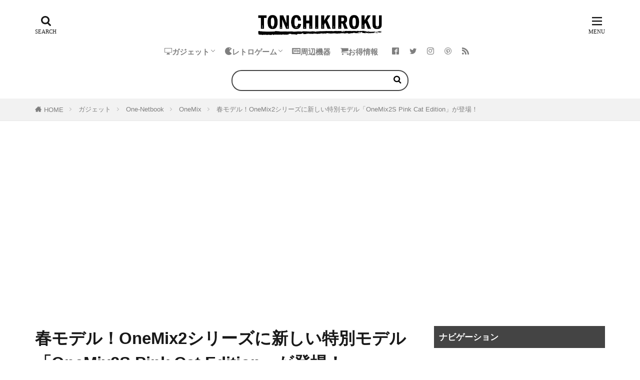

--- FILE ---
content_type: text/html; charset=UTF-8
request_url: https://tonchikiroku.com/onemix2s-pink-cat-edition/
body_size: 28782
content:
<!DOCTYPE html>

<html lang="ja" prefix="og: http://ogp.me/ns#" class="t-html 
t-middle-pc">

<head prefix="og: http://ogp.me/ns# fb: http://ogp.me/ns/fb# article: http://ogp.me/ns/article#">
<meta charset="UTF-8">
<title>春モデル！OneMix2シリーズに新しい特別モデル「OneMix2S Pink Cat Edition」が登場！│とんちき録</title>
<meta name='robots' content='max-image-preview:large' />
<style id="ywsll_inlinecss"></style><!-- tonchikiroku.com is managing ads with Advanced Ads 2.0.15 – https://wpadvancedads.com/ --><script id="tonch-ready">
			window.advanced_ads_ready=function(e,a){a=a||"complete";var d=function(e){return"interactive"===a?"loading"!==e:"complete"===e};d(document.readyState)?e():document.addEventListener("readystatechange",(function(a){d(a.target.readyState)&&e()}),{once:"interactive"===a})},window.advanced_ads_ready_queue=window.advanced_ads_ready_queue||[];		</script>
		<link rel='stylesheet' id='wp-block-library-css' href='https://tonchikiroku.com/wp-includes/css/dist/block-library/style.min.css?ver=6.8.3' type='text/css' media='all' />
<style id='classic-theme-styles-inline-css' type='text/css'>
/*! This file is auto-generated */
.wp-block-button__link{color:#fff;background-color:#32373c;border-radius:9999px;box-shadow:none;text-decoration:none;padding:calc(.667em + 2px) calc(1.333em + 2px);font-size:1.125em}.wp-block-file__button{background:#32373c;color:#fff;text-decoration:none}
</style>
<style id='global-styles-inline-css' type='text/css'>
:root{--wp--preset--aspect-ratio--square: 1;--wp--preset--aspect-ratio--4-3: 4/3;--wp--preset--aspect-ratio--3-4: 3/4;--wp--preset--aspect-ratio--3-2: 3/2;--wp--preset--aspect-ratio--2-3: 2/3;--wp--preset--aspect-ratio--16-9: 16/9;--wp--preset--aspect-ratio--9-16: 9/16;--wp--preset--color--black: #000000;--wp--preset--color--cyan-bluish-gray: #abb8c3;--wp--preset--color--white: #ffffff;--wp--preset--color--pale-pink: #f78da7;--wp--preset--color--vivid-red: #cf2e2e;--wp--preset--color--luminous-vivid-orange: #ff6900;--wp--preset--color--luminous-vivid-amber: #fcb900;--wp--preset--color--light-green-cyan: #7bdcb5;--wp--preset--color--vivid-green-cyan: #00d084;--wp--preset--color--pale-cyan-blue: #8ed1fc;--wp--preset--color--vivid-cyan-blue: #0693e3;--wp--preset--color--vivid-purple: #9b51e0;--wp--preset--gradient--vivid-cyan-blue-to-vivid-purple: linear-gradient(135deg,rgba(6,147,227,1) 0%,rgb(155,81,224) 100%);--wp--preset--gradient--light-green-cyan-to-vivid-green-cyan: linear-gradient(135deg,rgb(122,220,180) 0%,rgb(0,208,130) 100%);--wp--preset--gradient--luminous-vivid-amber-to-luminous-vivid-orange: linear-gradient(135deg,rgba(252,185,0,1) 0%,rgba(255,105,0,1) 100%);--wp--preset--gradient--luminous-vivid-orange-to-vivid-red: linear-gradient(135deg,rgba(255,105,0,1) 0%,rgb(207,46,46) 100%);--wp--preset--gradient--very-light-gray-to-cyan-bluish-gray: linear-gradient(135deg,rgb(238,238,238) 0%,rgb(169,184,195) 100%);--wp--preset--gradient--cool-to-warm-spectrum: linear-gradient(135deg,rgb(74,234,220) 0%,rgb(151,120,209) 20%,rgb(207,42,186) 40%,rgb(238,44,130) 60%,rgb(251,105,98) 80%,rgb(254,248,76) 100%);--wp--preset--gradient--blush-light-purple: linear-gradient(135deg,rgb(255,206,236) 0%,rgb(152,150,240) 100%);--wp--preset--gradient--blush-bordeaux: linear-gradient(135deg,rgb(254,205,165) 0%,rgb(254,45,45) 50%,rgb(107,0,62) 100%);--wp--preset--gradient--luminous-dusk: linear-gradient(135deg,rgb(255,203,112) 0%,rgb(199,81,192) 50%,rgb(65,88,208) 100%);--wp--preset--gradient--pale-ocean: linear-gradient(135deg,rgb(255,245,203) 0%,rgb(182,227,212) 50%,rgb(51,167,181) 100%);--wp--preset--gradient--electric-grass: linear-gradient(135deg,rgb(202,248,128) 0%,rgb(113,206,126) 100%);--wp--preset--gradient--midnight: linear-gradient(135deg,rgb(2,3,129) 0%,rgb(40,116,252) 100%);--wp--preset--font-size--small: 13px;--wp--preset--font-size--medium: 20px;--wp--preset--font-size--large: 36px;--wp--preset--font-size--x-large: 42px;--wp--preset--spacing--20: 0.44rem;--wp--preset--spacing--30: 0.67rem;--wp--preset--spacing--40: 1rem;--wp--preset--spacing--50: 1.5rem;--wp--preset--spacing--60: 2.25rem;--wp--preset--spacing--70: 3.38rem;--wp--preset--spacing--80: 5.06rem;--wp--preset--shadow--natural: 6px 6px 9px rgba(0, 0, 0, 0.2);--wp--preset--shadow--deep: 12px 12px 50px rgba(0, 0, 0, 0.4);--wp--preset--shadow--sharp: 6px 6px 0px rgba(0, 0, 0, 0.2);--wp--preset--shadow--outlined: 6px 6px 0px -3px rgba(255, 255, 255, 1), 6px 6px rgba(0, 0, 0, 1);--wp--preset--shadow--crisp: 6px 6px 0px rgba(0, 0, 0, 1);}:where(.is-layout-flex){gap: 0.5em;}:where(.is-layout-grid){gap: 0.5em;}body .is-layout-flex{display: flex;}.is-layout-flex{flex-wrap: wrap;align-items: center;}.is-layout-flex > :is(*, div){margin: 0;}body .is-layout-grid{display: grid;}.is-layout-grid > :is(*, div){margin: 0;}:where(.wp-block-columns.is-layout-flex){gap: 2em;}:where(.wp-block-columns.is-layout-grid){gap: 2em;}:where(.wp-block-post-template.is-layout-flex){gap: 1.25em;}:where(.wp-block-post-template.is-layout-grid){gap: 1.25em;}.has-black-color{color: var(--wp--preset--color--black) !important;}.has-cyan-bluish-gray-color{color: var(--wp--preset--color--cyan-bluish-gray) !important;}.has-white-color{color: var(--wp--preset--color--white) !important;}.has-pale-pink-color{color: var(--wp--preset--color--pale-pink) !important;}.has-vivid-red-color{color: var(--wp--preset--color--vivid-red) !important;}.has-luminous-vivid-orange-color{color: var(--wp--preset--color--luminous-vivid-orange) !important;}.has-luminous-vivid-amber-color{color: var(--wp--preset--color--luminous-vivid-amber) !important;}.has-light-green-cyan-color{color: var(--wp--preset--color--light-green-cyan) !important;}.has-vivid-green-cyan-color{color: var(--wp--preset--color--vivid-green-cyan) !important;}.has-pale-cyan-blue-color{color: var(--wp--preset--color--pale-cyan-blue) !important;}.has-vivid-cyan-blue-color{color: var(--wp--preset--color--vivid-cyan-blue) !important;}.has-vivid-purple-color{color: var(--wp--preset--color--vivid-purple) !important;}.has-black-background-color{background-color: var(--wp--preset--color--black) !important;}.has-cyan-bluish-gray-background-color{background-color: var(--wp--preset--color--cyan-bluish-gray) !important;}.has-white-background-color{background-color: var(--wp--preset--color--white) !important;}.has-pale-pink-background-color{background-color: var(--wp--preset--color--pale-pink) !important;}.has-vivid-red-background-color{background-color: var(--wp--preset--color--vivid-red) !important;}.has-luminous-vivid-orange-background-color{background-color: var(--wp--preset--color--luminous-vivid-orange) !important;}.has-luminous-vivid-amber-background-color{background-color: var(--wp--preset--color--luminous-vivid-amber) !important;}.has-light-green-cyan-background-color{background-color: var(--wp--preset--color--light-green-cyan) !important;}.has-vivid-green-cyan-background-color{background-color: var(--wp--preset--color--vivid-green-cyan) !important;}.has-pale-cyan-blue-background-color{background-color: var(--wp--preset--color--pale-cyan-blue) !important;}.has-vivid-cyan-blue-background-color{background-color: var(--wp--preset--color--vivid-cyan-blue) !important;}.has-vivid-purple-background-color{background-color: var(--wp--preset--color--vivid-purple) !important;}.has-black-border-color{border-color: var(--wp--preset--color--black) !important;}.has-cyan-bluish-gray-border-color{border-color: var(--wp--preset--color--cyan-bluish-gray) !important;}.has-white-border-color{border-color: var(--wp--preset--color--white) !important;}.has-pale-pink-border-color{border-color: var(--wp--preset--color--pale-pink) !important;}.has-vivid-red-border-color{border-color: var(--wp--preset--color--vivid-red) !important;}.has-luminous-vivid-orange-border-color{border-color: var(--wp--preset--color--luminous-vivid-orange) !important;}.has-luminous-vivid-amber-border-color{border-color: var(--wp--preset--color--luminous-vivid-amber) !important;}.has-light-green-cyan-border-color{border-color: var(--wp--preset--color--light-green-cyan) !important;}.has-vivid-green-cyan-border-color{border-color: var(--wp--preset--color--vivid-green-cyan) !important;}.has-pale-cyan-blue-border-color{border-color: var(--wp--preset--color--pale-cyan-blue) !important;}.has-vivid-cyan-blue-border-color{border-color: var(--wp--preset--color--vivid-cyan-blue) !important;}.has-vivid-purple-border-color{border-color: var(--wp--preset--color--vivid-purple) !important;}.has-vivid-cyan-blue-to-vivid-purple-gradient-background{background: var(--wp--preset--gradient--vivid-cyan-blue-to-vivid-purple) !important;}.has-light-green-cyan-to-vivid-green-cyan-gradient-background{background: var(--wp--preset--gradient--light-green-cyan-to-vivid-green-cyan) !important;}.has-luminous-vivid-amber-to-luminous-vivid-orange-gradient-background{background: var(--wp--preset--gradient--luminous-vivid-amber-to-luminous-vivid-orange) !important;}.has-luminous-vivid-orange-to-vivid-red-gradient-background{background: var(--wp--preset--gradient--luminous-vivid-orange-to-vivid-red) !important;}.has-very-light-gray-to-cyan-bluish-gray-gradient-background{background: var(--wp--preset--gradient--very-light-gray-to-cyan-bluish-gray) !important;}.has-cool-to-warm-spectrum-gradient-background{background: var(--wp--preset--gradient--cool-to-warm-spectrum) !important;}.has-blush-light-purple-gradient-background{background: var(--wp--preset--gradient--blush-light-purple) !important;}.has-blush-bordeaux-gradient-background{background: var(--wp--preset--gradient--blush-bordeaux) !important;}.has-luminous-dusk-gradient-background{background: var(--wp--preset--gradient--luminous-dusk) !important;}.has-pale-ocean-gradient-background{background: var(--wp--preset--gradient--pale-ocean) !important;}.has-electric-grass-gradient-background{background: var(--wp--preset--gradient--electric-grass) !important;}.has-midnight-gradient-background{background: var(--wp--preset--gradient--midnight) !important;}.has-small-font-size{font-size: var(--wp--preset--font-size--small) !important;}.has-medium-font-size{font-size: var(--wp--preset--font-size--medium) !important;}.has-large-font-size{font-size: var(--wp--preset--font-size--large) !important;}.has-x-large-font-size{font-size: var(--wp--preset--font-size--x-large) !important;}
:where(.wp-block-post-template.is-layout-flex){gap: 1.25em;}:where(.wp-block-post-template.is-layout-grid){gap: 1.25em;}
:where(.wp-block-columns.is-layout-flex){gap: 2em;}:where(.wp-block-columns.is-layout-grid){gap: 2em;}
:root :where(.wp-block-pullquote){font-size: 1.5em;line-height: 1.6;}
</style>
<link rel='stylesheet' id='ponhiro-blocks-front-css' href='https://tonchikiroku.com/wp-content/plugins/useful-blocks/dist/css/front.css?ver=1.7.4' type='text/css' media='all' />
<style id='ponhiro-blocks-front-inline-css' type='text/css'>
:root{--pb_colset_yellow:#fdc44f;--pb_colset_yellow_thin:#fef9ed;--pb_colset_yellow_dark:#b4923a;--pb_colset_pink:#fd9392;--pb_colset_pink_thin:#ffefef;--pb_colset_pink_dark:#d07373;--pb_colset_green:#91c13e;--pb_colset_green_thin:#f2f8e8;--pb_colset_green_dark:#61841f;--pb_colset_blue:#6fc7e1;--pb_colset_blue_thin:#f0f9fc;--pb_colset_blue_dark:#419eb9;--pb_colset_cvbox_01_bg:#f5f5f5;--pb_colset_cvbox_01_list:#3190b7;--pb_colset_cvbox_01_btn:#91c13e;--pb_colset_cvbox_01_shadow:#628328;--pb_colset_cvbox_01_note:#fdc44f;--pb_colset_compare_01_l:#6fc7e1;--pb_colset_compare_01_l_bg:#f0f9fc;--pb_colset_compare_01_r:#ffa883;--pb_colset_compare_01_r_bg:#fff6f2;--pb_colset_iconbox_01:#6e828a;--pb_colset_iconbox_01_bg:#fff;--pb_colset_iconbox_01_icon:#ee8f81;--pb_colset_bargraph_01:#9dd9dd;--pb_colset_bargraph_01_bg:#fafafa;--pb_colset_bar_01:#f8db92;--pb_colset_bar_02:#fda9a8;--pb_colset_bar_03:#bdda8b;--pb_colset_bar_04:#a1c6f1;--pb_colset_rating_01_bg:#fafafa;--pb_colset_rating_01_text:#71828a;--pb_colset_rating_01_label:#71828a;--pb_colset_rating_01_point:#ee8f81;}.pb-iconbox__figure[data-iconset="01"]{background-image: url(https://tonchikiroku.com/wp-content/uploads/2021/05/tonchiki_blocks_01.png)}.pb-iconbox__figure[data-iconset="02"]{background-image: url(https://tonchikiroku.com/wp-content/uploads/2021/05/tonchiki_blocks_02.png)}.pb-iconbox__figure[data-iconset="03"]{background-image: url(https://tonchikiroku.com/wp-content/uploads/2021/07/tonchiki_blocks_03.png)}.pb-iconbox__figure[data-iconset="04"]{background-image: url(https://tonchikiroku.com/wp-content/plugins/useful-blocks/assets/img/a_person.png)}
</style>
<script type="text/javascript" src="https://tonchikiroku.com/wp-includes/js/jquery/jquery.min.js?ver=3.7.1" id="jquery-core-js"></script>
<link rel="https://api.w.org/" href="https://tonchikiroku.com/wp-json/" /><link rel="alternate" title="JSON" type="application/json" href="https://tonchikiroku.com/wp-json/wp/v2/posts/525" /><link rel="alternate" title="oEmbed (JSON)" type="application/json+oembed" href="https://tonchikiroku.com/wp-json/oembed/1.0/embed?url=https%3A%2F%2Ftonchikiroku.com%2Fonemix2s-pink-cat-edition%2F" />
<link rel="alternate" title="oEmbed (XML)" type="text/xml+oembed" href="https://tonchikiroku.com/wp-json/oembed/1.0/embed?url=https%3A%2F%2Ftonchikiroku.com%2Fonemix2s-pink-cat-edition%2F&#038;format=xml" />
<!-- Pochipp -->
<style id="pchpp_custom_style">:root{--pchpp-color-inline: #069A8E;--pchpp-color-custom: #4072b3;--pchpp-color-custom-2: #4dc0b2;--pchpp-color-amazon: #f6a306;--pchpp-color-rakuten: #cf4944;--pchpp-color-yahoo: #51a7e8;--pchpp-color-mercari: #3c3c3c;--pchpp-inline-bg-color: var(--pchpp-color-inline);--pchpp-inline-txt-color: #fff;--pchpp-inline-shadow: 0 1px 4px -1px rgba(0, 0, 0, 0.2);--pchpp-inline-radius: 0px;--pchpp-inline-width: auto;}</style>
<script id="pchpp_vars">window.pchppVars = {};window.pchppVars.ajaxUrl = "https://tonchikiroku.com/wp-admin/admin-ajax.php";window.pchppVars.ajaxNonce = "1483b12b6f";</script>
<script type="text/javascript" language="javascript">var vc_pid = "887989790";</script>
<!-- / Pochipp -->
<meta name="thumbnail" content="https://tonchikiroku.com/wp-content/uploads/2019/03/onemix2s_pink_00.jpg" /><link rel="alternate" type="application/rss+xml" title="とんちき録 &raquo; フィード" href="https://tonchikiroku.com/feed/" />
<link rel="stylesheet" href="https://tonchikiroku.com/wp-content/themes/the-thor/css/icon.min.css">



<link rel="stylesheet" href="https://tonchikiroku.com/wp-content/themes/the-thor/style.min.css">
<link rel="stylesheet" href="https://tonchikiroku.com/wp-content/themes/the-thor-child/style-user.css?1567950435">
<link rel="canonical" href="https://tonchikiroku.com/onemix2s-pink-cat-edition/" />

<meta http-equiv="X-UA-Compatible" content="IE=edge">
<meta name="viewport" content="width=device-width, initial-scale=1, viewport-fit=cover"/>
<style>
.widget.widget_nav_menu ul.menu{border-color: rgba(68,68,68,0.15);}.widget.widget_nav_menu ul.menu li{border-color: rgba(68,68,68,0.75);}.widget.widget_nav_menu ul.menu .sub-menu li{border-color: rgba(68,68,68,0.15);}.widget.widget_nav_menu ul.menu .sub-menu li .sub-menu li:first-child{border-color: rgba(68,68,68,0.15);}.widget.widget_nav_menu ul.menu li a:hover{background-color: rgba(68,68,68,0.75);}.widget.widget_nav_menu ul.menu .current-menu-item > a{background-color: rgba(68,68,68,0.75);}.widget.widget_nav_menu ul.menu li .sub-menu li a:before {color:#444444;}.widget.widget_nav_menu ul.menu li a{background-color:#444444;}.widget.widget_nav_menu ul.menu .sub-menu a:hover{color:#444444;}.widget.widget_nav_menu ul.menu .sub-menu .current-menu-item a{color:#444444;}.widget.widget_categories ul{border-color: rgba(68,68,68,0.15);}.widget.widget_categories ul li{border-color: rgba(68,68,68,0.75);}.widget.widget_categories ul .children li{border-color: rgba(68,68,68,0.15);}.widget.widget_categories ul .children li .children li:first-child{border-color: rgba(68,68,68,0.15);}.widget.widget_categories ul li a:hover{background-color: rgba(68,68,68,0.75);}.widget.widget_categories ul .current-menu-item > a{background-color: rgba(68,68,68,0.75);}.widget.widget_categories ul li .children li a:before {color:#444444;}.widget.widget_categories ul li a{background-color:#444444;}.widget.widget_categories ul .children a:hover{color:#444444;}.widget.widget_categories ul .children .current-menu-item a{color:#444444;}.widgetSearch__input:hover{border-color:#444444;}.widgetCatTitle{background-color:#444444;}.widgetCatTitle__inner{background-color:#444444;}.widgetSearch__submit:hover{background-color:#444444;}.widgetProfile__sns{background-color:#444444;}.widget.widget_calendar .calendar_wrap tbody a:hover{background-color:#444444;}.widget ul li a:hover{color:#444444;}.widget.widget_rss .rsswidget:hover{color:#444444;}.widget.widget_tag_cloud a:hover{background-color:#444444;}.widget select:hover{border-color:#444444;}.widgetSearch__checkLabel:hover:after{border-color:#444444;}.widgetSearch__check:checked .widgetSearch__checkLabel:before, .widgetSearch__check:checked + .widgetSearch__checkLabel:before{border-color:#444444;}.widgetTab__item.current{border-top-color:#444444;}.widgetTab__item:hover{border-top-color:#444444;}.searchHead__title{background-color:#444444;}.searchHead__submit:hover{color:#444444;}.menuBtn__close:hover{color:#444444;}.menuBtn__link:hover{color:#444444;}@media only screen and (min-width: 992px){.menuBtn__link {background-color:#444444;}}.t-headerCenter .menuBtn__link:hover{color:#444444;}.searchBtn__close:hover{color:#444444;}.searchBtn__link:hover{color:#444444;}.breadcrumb__item a:hover{color:#444444;}.pager__item{color:#444444;}.pager__item:hover, .pager__item-current{background-color:#444444; color:#fff;}.page-numbers{color:#444444;}.page-numbers:hover, .page-numbers.current{background-color:#444444; color:#fff;}.pagePager__item{color:#444444;}.pagePager__item:hover, .pagePager__item-current{background-color:#444444; color:#fff;}.heading a:hover{color:#444444;}.eyecatch__cat{background-color:#444444;}.the__category{background-color:#444444;}.dateList__item a:hover{color:#444444;}.controllerFooter__item:last-child{background-color:#444444;}.controllerFooter__close{background-color:#444444;}.bottomFooter__topBtn{background-color:#444444;}.mask-color{background-color:#444444;}.mask-colorgray{background-color:#444444;}.pickup3__item{background-color:#444444;}.categoryBox__title{color:#444444;}.comments__list .comment-meta{background-color:#444444;}.comment-respond .submit{background-color:#444444;}.prevNext__pop{background-color:#444444;}.swiper-pagination-bullet-active{background-color:#444444;}.swiper-slider .swiper-button-next, .swiper-slider .swiper-container-rtl .swiper-button-prev, .swiper-slider .swiper-button-prev, .swiper-slider .swiper-container-rtl .swiper-button-next	{background-color:#444444;}.searchHead{background-color:#ffffff;}.snsFooter{background-color:#444444}.widget-main .heading.heading-widget{background-color:#444444}.widget-main .heading.heading-widgetsimple{background-color:#444444}.widget-main .heading.heading-widgetsimplewide{background-color:#444444}.widget-main .heading.heading-widgetwide{background-color:#444444}.widget-main .heading.heading-widgetbottom:before{border-color:#444444}.widget-main .heading.heading-widgetborder{border-color:#444444}.widget-main .heading.heading-widgetborder::before,.widget-main .heading.heading-widgetborder::after{background-color:#444444}.widget-side .heading.heading-widget{background-color:#444444}.widget-side .heading.heading-widgetsimple{background-color:#444444}.widget-side .heading.heading-widgetsimplewide{background-color:#444444}.widget-side .heading.heading-widgetwide{background-color:#444444}.widget-side .heading.heading-widgetbottom:before{border-color:#444444}.widget-side .heading.heading-widgetborder{border-color:#444444}.widget-side .heading.heading-widgetborder::before,.widget-side .heading.heading-widgetborder::after{background-color:#444444}.widget-foot .heading.heading-widget{background-color:#444444}.widget-foot .heading.heading-widgetsimple{background-color:#444444}.widget-foot .heading.heading-widgetsimplewide{background-color:#444444}.widget-foot .heading.heading-widgetwide{background-color:#444444}.widget-foot .heading.heading-widgetbottom:before{border-color:#444444}.widget-foot .heading.heading-widgetborder{border-color:#444444}.widget-foot .heading.heading-widgetborder::before,.widget-foot .heading.heading-widgetborder::after{background-color:#444444}.widget-menu .heading.heading-widget{background-color:#444444}.widget-menu .heading.heading-widgetsimple{background-color:#444444}.widget-menu .heading.heading-widgetsimplewide{background-color:#444444}.widget-menu .heading.heading-widgetwide{background-color:#444444}.widget-menu .heading.heading-widgetbottom:before{border-color:#444444}.widget-menu .heading.heading-widgetborder{border-color:#444444}.widget-menu .heading.heading-widgetborder::before,.widget-menu .heading.heading-widgetborder::after{background-color:#444444}.still{height: 190px;}@media only screen and (min-width: 768px){.still {height: 300px;}}.still__bg.mask.mask-color{background-color:#6bd8e0}.rankingBox__bg{background-color:#444444}.the__ribbon{background-color:#dd3333}.the__ribbon:after{border-left-color:#dd3333; border-right-color:#dd3333}.content .balloon .balloon__img-left div {background-image:url("https://tonchikiroku.com/wp-content/uploads/2019/11/tonchiki_fukidashi_left_2.png");}.cc-ft91{color:#444444;}.cc-hv91:hover{color:#444444;}.cc-bg91{background-color:#444444;}.cc-br91{border-color:#444444;}.cc-ft100{color:#444444;}.cc-hv100:hover{color:#444444;}.cc-bg100{background-color:#444444;}.cc-br100{border-color:#444444;}.cc-ft92{color:#444444;}.cc-hv92:hover{color:#444444;}.cc-bg92{background-color:#444444;}.cc-br92{border-color:#444444;}.cc-ft93{color:#444444;}.cc-hv93:hover{color:#444444;}.cc-bg93{background-color:#444444;}.cc-br93{border-color:#444444;}.cc-ft94{color:#444444;}.cc-hv94:hover{color:#444444;}.cc-bg94{background-color:#444444;}.cc-br94{border-color:#444444;}.cc-ft95{color:#444444;}.cc-hv95:hover{color:#444444;}.cc-bg95{background-color:#444444;}.cc-br95{border-color:#444444;}.cc-ft148{color:#444444;}.cc-hv148:hover{color:#444444;}.cc-bg148{background-color:#444444;}.cc-br148{border-color:#444444;}.cc-ft50{color:#444444;}.cc-hv50:hover{color:#444444;}.cc-bg50{background-color:#444444;}.cc-br50{border-color:#444444;}.cc-ft103{color:#444444;}.cc-hv103:hover{color:#444444;}.cc-bg103{background-color:#444444;}.cc-br103{border-color:#444444;}.cc-ft108{color:#444444;}.cc-hv108:hover{color:#444444;}.cc-bg108{background-color:#444444;}.cc-br108{border-color:#444444;}.cc-ft46{color:#444444;}.cc-hv46:hover{color:#444444;}.cc-bg46{background-color:#444444;}.cc-br46{border-color:#444444;}.cc-ft152{color:#444444;}.cc-hv152:hover{color:#444444;}.cc-bg152{background-color:#444444;}.cc-br152{border-color:#444444;}.cc-ft101{color:#444444;}.cc-hv101:hover{color:#444444;}.cc-bg101{background-color:#444444;}.cc-br101{border-color:#444444;}.cc-ft48{color:#444444;}.cc-hv48:hover{color:#444444;}.cc-bg48{background-color:#444444;}.cc-br48{border-color:#444444;}.cc-ft102{color:#444444;}.cc-hv102:hover{color:#444444;}.cc-bg102{background-color:#444444;}.cc-br102{border-color:#444444;}.cc-ft109{color:#444444;}.cc-hv109:hover{color:#444444;}.cc-bg109{background-color:#444444;}.cc-br109{border-color:#444444;}.content .afTagBox__btnDetail{background-color:#039de7;}.widget .widgetAfTag__btnDetail{background-color:#039de7;}.content .afTagBox__btnAf{background-color:#f8b500;}.widget .widgetAfTag__btnAf{background-color:#f8b500;}.content a{color:#0071bf;}.phrase a{color:#0071bf;}.content .sitemap li a:hover{color:#0071bf;}.content h2 a:hover,.content h3 a:hover,.content h4 a:hover,.content h5 a:hover{color:#0071bf;}.content ul.menu li a:hover{color:#0071bf;}.content .es-LiconBox:before{background-color:#a83f3f;}.content .es-LiconCircle:before{background-color:#a83f3f;}.content .es-BTiconBox:before{background-color:#a83f3f;}.content .es-BTiconCircle:before{background-color:#a83f3f;}.content .es-BiconObi{border-color:#a83f3f;}.content .es-BiconCorner:before{background-color:#a83f3f;}.content .es-BiconCircle:before{background-color:#a83f3f;}.content .es-BmarkHatena::before{background-color:#005293;}.content .es-BmarkExcl::before{background-color:#f23239;}.content .es-BmarkQ::before{background-color:#87abda;}.content .es-BmarkQ::after{border-top-color:#87abda;}.content .es-BmarkA::before{color:#f29c9f;}.content .es-BsubTradi::before{color:#fffffe;background-color:#7ecff5;border-color:#7ecff5;}.btn__link-primary{color:#ffffff; background-color:#f8b500;}.content .btn__link-primary{color:#ffffff; background-color:#f8b500;}.searchBtn__contentInner .btn__link-search{color:#ffffff; background-color:#f8b500;}.btn__link-secondary{color:#ffffff; background-color:#3f3f3f;}.content .btn__link-secondary{color:#ffffff; background-color:#3f3f3f;}.btn__link-search{color:#ffffff; background-color:#3f3f3f;}.btn__link-normal{color:#3f3f3f;}.content .btn__link-normal{color:#3f3f3f;}.btn__link-normal:hover{background-color:#3f3f3f;}.content .btn__link-normal:hover{background-color:#3f3f3f;}.comments__list .comment-reply-link{color:#3f3f3f;}.comments__list .comment-reply-link:hover{background-color:#3f3f3f;}@media only screen and (min-width: 992px){.subNavi__link-pickup{color:#3f3f3f;}}@media only screen and (min-width: 992px){.subNavi__link-pickup:hover{background-color:#3f3f3f;}}.partsH2-21 h2{color:#ffffff; background-color:#444444;}.partsH3-8 h3{color:#444444;}.partsH3-8 h3::after{background: linear-gradient(to right, #0f135e, #eb9bbd);}.content h4{color:#000000}.content h5{color:#191919}.content ul > li::before{color:#444444;}.content ul{color:#191919;}.content ol > li::before{color:#444444; border-color:#444444;}.content ol > li > ol > li::before{background-color:#444444; border-color:#444444;}.content ol > li > ol > li > ol > li::before{color:#444444; border-color:#444444;}.content ol{color:#191919;}.content .balloon .balloon__text{color:#555555; background-color:#ffffff;}.content .balloon .balloon__text-left:before{border-left-color:#ffffff;}.content .balloon .balloon__text-right:before{border-right-color:#ffffff;}.content .balloon-boder .balloon__text{color:#555555; background-color:#ffffff;  border-color:#444444;}.content .balloon-boder .balloon__text-left:before{border-left-color:#444444;}.content .balloon-boder .balloon__text-left:after{border-left-color:#ffffff;}.content .balloon-boder .balloon__text-right:before{border-right-color:#444444;}.content .balloon-boder .balloon__text-right:after{border-right-color:#ffffff;}.content blockquote{color:#191919; background-color:#f2f2f2;}.content blockquote::before{color:#d8d8d8;}.content table{color:#191919; border-top-color:#444444; border-left-color:#444444;}.content table th{background:#7f7f7f; color:#ffffff; ;border-right-color:#444444; border-bottom-color:#444444;}.content table td{background:#ffffff; ;border-right-color:#444444; border-bottom-color:#444444;}.content table tr:nth-child(odd) td{background-color:#f7f7f7;}
</style>
<noscript><style>.lazyload[data-src]{display:none !important;}</style></noscript><style>.lazyload{background-image:none !important;}.lazyload:before{background-image:none !important;}</style><style>
.yws_lazy,.yws_lazy *{background:none !important}
</style>
<link rel="icon" href="https://tonchikiroku.com/wp-content/uploads/2019/09/cropped-icon_1-32x32.png" sizes="32x32" />
<link rel="icon" href="https://tonchikiroku.com/wp-content/uploads/2019/09/cropped-icon_1-192x192.png" sizes="192x192" />
<link rel="apple-touch-icon" href="https://tonchikiroku.com/wp-content/uploads/2019/09/cropped-icon_1-180x180.png" />
<meta name="msapplication-TileImage" content="https://tonchikiroku.com/wp-content/uploads/2019/09/cropped-icon_1-270x270.png" />
		<style type="text/css" id="wp-custom-css">
			/*目次デザイン*/
.content .outline {
border: 3px solid #444444;
padding: 10px 0 10px;
background:#ffffff;
}.content li ul li .outline__number{
font-weight:bold;
background:transparent;
color:#444444;
width:auto;
}.content .outline__number{
width:1.8em;
height:1.8em;
padding:0;
line-height:1.8em;
text-align:center;
background:#444444;
color:#fff;
border-radius:50%;
}.content .outline__link {
display: block;
color:#444;
}.content .outline__link:hover {
color:#cfcfcf;
}.outline__title {
color: #444444;
font-weight: 700;
width:100%;
padding: 0px 0px 0px 20px;
}.content .outline__switch{
right:1.5rem;
top:10px;
}

.content .outline__toggle:checked + .outline__switch::before {
content: "［ ▲ CLOSE］";
}

.content .outline__toggle:checked + .outline__switch + .outline__list {
margin-top: 1rem;
}

.content .outline__switch::before {
content: "［ ▼ OPEN ］";
border: 0;
color:#666;
}

.content .outline__switch + .outline__list {
background: transparent;
}

.content .outline__switch + ul.outline__list {
margin-left:0;
margin-right:0;
border-top:2px dotted #cfcfcf;
}

.content .outline__switch + .outline__list-2 li:first-child{
margin-top:1.0em;
}

.content .outline__switch + .outline__list-2 li ul li:first-child{
margin-top:0.5em;
}

.outline__list-2 > li > a{
font-weight:700;
}

.outline__title:before{
font-family: "icomoon";
content: "\e92f";
margin-right:5px;
}

@media only screen and (min-width: 992px){
.outline__list-2 > li > a{
font-weight:700;
}

.content .outline {
width:90%;
margin:3rem 5%;
}
}

@media only screen and (max-width: 991px){
.content .outline {
width:100%;
margin:3rem 0;
}
}

/*サイドバー自己紹介装飾*/
.widgetProfile{
        margin-top:80px;
        border:2px solid #ccc;/*テキスト・ボタンを囲う枠線*/
        border-radius:15px;}

.widgetProfile__img{
        margin-top:-60px;
}
.widgetProfile__sns {
        padding: 0 10px 15px 10px;
}
.widgetProfile__snsItem .widgetProfile__snsLink {
        width: 50px;
        height: 50px;
        line-height: 50px;
        font-size: 20px;
        color: #333;/*SNSボタンのアイコン色*/
background: #fff;/*SNSボタンの背景色*/border: 1px solid #333;/*SNSボタンの枠線色*/
}
.widgetProfile .widgetProfile__sns {
        background-color: transparent;
}
.widgetProfile__snsTitle {
        color: #999;
}
.widgetProfile__text{
        padding:10px 20px;
}
.widgetProfile__snsLink:hover.icon-user {
        background: #eebbcb;/*プロフアイコンにカーソルを乗せた時の色*/
}
.widgetProfile__snsLink:hover.icon-mail5 {
        background: #aaa;/*メールアイコンにカーソルを乗せた時の色*/
}

/*追加2019.08.20*/
.bottomFooter__list li {
  font-family:'ヒラギノ角ゴ ProN', 'Hiragino Kaku Gothic ProN', 'メイリオ', Meiryo; 
	font-weight: 300;
	font-size: 1.3rem;
	display: inline-block;
    color: #bfbfbf;
	 border-left: 1px solid #333;
  border-right: 1px solid #333;
}



/*追加2019.08.20*/
.bottomFooter__list li a {
    display: block;
    margin: 0 10px;
    line-height: 1.5;
    border-bottom: 0px solid transparent;
    transition: .15s;
	
}






@media only screen and (max-width: 991px){
.content .outline {
width:100%;
margin:3rem 0;
}
}

/*2019.9.23 カテゴリーのカスタマイズ*/
.l-sidebar .widget.widget_categories ul, .menuBtn .widget.widget_categories ul {
	border-left: 0;
	border-right: 0;
	-bottom: 0;
}
.l-sidebar .widget.widget_categories ul li, .menuBtn .widget.widget_categories ul li {
	border-top: 1px dashed rgba(0, 0, 0, 0.3); /*親カテゴリの上側区切り線*/
	border-bottom: 0
}
.l-sidebar .widget.widget_categories ul .children li, .menuBtn .widget.widget_categories ul .children li {
	border-top: 1px dashed rgba(0, 0, 0, 0.15); /*子カテゴリの上側区切り線*/
}
.l-sidebar .widget.widget_categories ul .children li:first-child, .menuBtn .widget.widget_categories ul .children li:first-child {
	border-top: 1px dashed rgba(0, 0, 0, 0.3); /*親カテゴリの下側区切り線*/
}
.l-sidebar .widget.widget_categories h2 + ul, .menuBtn .widget.widget_categories h2 + ul{
	border-bottom: 1px dashed rgba(0, 0, 0, 0.15); /*一番下の区切り線*/
}
.l-sidebar .widget.widget_categories ul li a, .menuBtn .widget.widget_categories ul li a {
	color: #333; /*親カテゴリの文字色*/
	font-weight: 700;
	background: repeating-linear-gradient(-45deg, #eaedf7, #eaedf7 1px, #fcfcfc 0, #fcfcfc 4px)/*親カテゴリーの背景色*/;
}
.l-sidebar .widget.widget_categories ul li a:before, .menuBtn .widget.widget_categories ul li a:before {
	margin-right: 15px;
	margin-left: 5px;
	color: #444; /*親カテゴリのアイコン色*/
	content: "\ea56"; /*親カテゴリのアイコン*/
}
.l-sidebar .widget.widget_categories ul li .children li a, .menuBtn .widget.widget_categories ul li .children li a {
	background: none;
	color: #555; /*子カテゴリの文字色*/
}
.l-sidebar .widget.widget_categories ul li .children li a:before, .menuBtn .widget.widget_categories ul li .children li a:before {
	color: #555; /*子カテゴリのアイコン色*/
	content: "\ea12"; /*子カテゴリのアイコン*/
}
.l-sidebar .widget.widget_categories ul li a:hover, .l-sidebar .widget.widget_categories ul li .children li a:hover, .menuBtn .widget.widget_categories ul li a:hover, .menuBtn .widget.widget_categories ul li .children li a:hover {
	background:repeating-linear-gradient(-45deg, #eaedf7, #eaedf7 1px, #eaedf7 0, #eaedf7 4px); /*カーソルを載せた時の背景色*/
 }


/*2019.9.26 ブログカードデザイン*/
.content .blogcard__contents .phrase, .content .sitecard__contents .phrase {
display: none;
}
.content .blogcard__subtitle, .content .sitecard__subtitle {
font-size: 1rem;
padding: 2px 10px;
}
.content .blogcard__contents, .content .sitecard__contents {
margin-top: 2rem;
}
.content .blogcard .eyecatch, .content .sitecard .eyecatch {
margin-top: 0;
max-width: 120px;
}
.content .blogcard, .content .sitecard {
padding: 10px;
box-shadow: 0 1px 2px 0 rgba(0,0,0,0.15);
border-radius: 2px;
}
.heading-secondary a {
font-size: 1.5rem;
}

@media only screen and (min-width: 992px){
.content .blogcard, .content .sitecard.content .heading a, .content .sitemap li a {
	color: #444444;
max-width: 90%;
margin: 2rem auto;
	
	/*2019.9.26 ブログカードデザイン追加*/
	
}
	.profile__text {
    background: #666666;
    font-size: 1.6rem;
    padding: 15px;
    margin-bottom: 20px;
}
	.profile__text {
    background: #666666;
    font-size: 1.6rem;
    padding: 15px;
    margin-bottom: 20px;
    color: white;
}
	.content .blogcard, .content .sitecard {
    padding: 10px;
    box-shadow: 0 1px 2px 0 rgba(0,0,0,0.15);
    border-radius: 2px;
    border-color: #666666;
}
	.profile {
    border: 3px solid #666666;
    margin-top: 40px;
    padding: 20px;
    background: #fff;
}
	
	.content .heading a, .content .sitemap li a {
    color: #444444;
    padding: 20px;
}
	
	
	
	.content .sitecard__subtitle {
    position: absolute;
    top: 0;
    left: 0;
    background: #555555;
    padding: 5px 10px;
    font-size: 1.2rem;
    border-radius: 0 0 5px;
    color: white;
}
}

/*---本文抜粋を非表示(カードレイアウト）---*/
#viewCard:checked~.archive .archive__contents .phrase {
	display: none; /*非表示*/
}

/*TOP検索窓20210505*/
/*検索窓の文字消去*/
.searchHead input::placeholder {
	font-size: 0;
}
/*検索窓の上下パディング*/
.searchHead {
	padding:0 0 15px 0;
}
/*検索窓のサイズと位置*/
.container-searchHead {
	justify-content: center;
	width:30%;
	min-width:200px;
	margin-left:auto;
	margin-right:auto;
}
/*検索窓の角丸*/
.searchHead__input {
    border-radius: 20px 0 0 20px;
	  border: 2px solid;
	  border-color: #444444;
	  border-right: transparent;
}
.searchHead__submit {
    border-radius: 0 20px 20px 0;
	  border: 2px solid;
	  border-color: #444444;
	  border-left: transparent;
}
/*検索窓クリック装飾を無くす*/
.searchHead input:focus {
	outline-style: none;
}

/*ボックスナビ*/
.p-nav{
margin:2em 0;/* 全体外余白 */
padding:0;/* 全体内余白 */
}
.p-nav ul{
display:-webkit-box;
display:-ms-flexbox;
display:flex;
-ms-flex-wrap: wrap;
flex-wrap: wrap;
-webkit-box-pack: center;
-ms-flex-pack: center;
justify-content: center;
list-style:none;
margin:0 !important;
padding:0 !important;
border:none;
}
.p-nav ul li{
-ms-flex-preferred-size: calc(100%/4);/* 2列 */
flex-basis: calc(100%/4);/* 2列 */
margin:0 !important;
padding:0 !important;
text-align:center;
box-shadow: inset 1px 1px 0 0 #e0ddd1, 1px 1px 0 0 #e0ddd1, 1px 0 0 0 #e0ddd1;/* 罫線 */
display:-webkit-box;
display:-ms-flexbox;
display:flex;
-webkit-box-align: center;
-ms-flex-align: center;
align-items: center;
-webkit-box-orient: vertical;
-webkit-box-direction: reverse;
-ms-flex-direction: column-reverse;
flex-direction: column-reverse;
min-height:80px;/* 最低の高さ */
cursor:pointer;
background:#fff;/* 背景色 */
}
.p-nav ul li:hover{
z-index:2;
box-shadow: inset 2px 2px 0 0 #666666, 2px 2px 0 0 #666666, 2px 0 0 0 #666666, 0 2px 0 0 #666666;/* 罫線(マウスホバー) */
transition: 0.35s ease-in-out;
}
.p-nav ul li:before{
content:unset !important;
}
.p-nav ul li a{
display:block;
padding: 0.5em 1em;/* 内余白 */
text-decoration:none;
width:100%;
}
.p-nav ul li a:hover{
background:none;
opacity:1;
}
.p-nav ul li a img{
max-width:50% !important;/* 画像横幅 */
height: auto !important;
filter: drop-shadow(0px 0px 3px rgba(0,0,0,0.1));/* 画像影 */
display: inline-block;
}
.p-nav .p-nav-title{
display: block;
color: #666;/* 文字色 */
font-size: 0.8em;/* 文字大きさ */
letter-spacing: 1px;
font-weight: 600;/* 文字太さ */
text-align: center;
line-height: 1.5;/* 文字行間高さ */
}
/* サイドバー */
.l-sidebar .p-nav ul li{
-ms-flex-preferred-size: calc(100%/2);/* 2列 */
flex-basis: calc(100%/2);/* 2列 */
}
/* スマホ */
@media screen and (max-width: 559px) {
	.p-nav ul li{
		-ms-flex-preferred-size: calc(100%/2);/* 2列 */
		flex-basis: calc(100%/2);/* 2列 */
	}
}
/* 1番目 */
.material-icons.icon-1 {
color:#7abefd;
font-size: 45px; /* サイズの指定 */
}
/* 2番目 */
.material-icons.icon-2 {
color:#444444;
font-size: 45px; /* サイズの指定 */
}
/* 3番目 */
.material-icons.icon-3 {
color:#ffc55b;
font-size: 45px; /* サイズの指定 */
}
/* 4番目 */
.material-icons.icon-4 {
color:#1c75bc;
font-size: 45px; /* サイズの指定 */
}
/* 5番目 */
.material-icons.icon-5 {
color:#ff8a65;
font-size: 45px; /* サイズの指定 */
}
/* 6番目 */
.material-icons.icon-6 {
color:#885988;
font-size: 45px; /* サイズの指定 */
}
/* 7番目 */
.material-icons.icon-7 {
color:#73d0c2;
font-size: 45px; /* サイズの指定 */
}
/* 8番目 */
.material-icons.icon-8 {
color:#eba508;
font-size: 45px; /* サイズの指定 */
}

/* pochipp */
.pochipp-box__info{
  display: none;
}
.pochipp-box{
  margin: 10px 0px 10px 0px!important;
  width: 100%;
}
.content div .pochipp-box__btnwrap{
  margin: 0px;
}

.pochipp-box__logo { display: none !important; }

/*本文上のアフィ文字サイズ変更*/
.pr-text {
	font-size: 12px;
	color:#444444;
}

/*** 追従サイドバーの調整 ***/
/*コンテンツ全体*/
.l-wrapper{
	align-items: normal; /*サイドバーをコンテンツと同じ高さに*/
}

/*追従とノーマルの間の空白*/
.fit-sidebar-blank{
	height: 10px !important;
}

/*追従サイドバー*/
.widgetSticky.fit-sidebar.fit-sidebar-fixed{
	position: sticky !important;
	top: 40px !important; /*任意の始点位置*/
}		</style>
		<!– Global site tag (gtag.js) – Google Analytics –>

<script>
    window.dataLayer = window.dataLayer || [];
    function gtag(){dataLayer.push(arguments);}
    gtag('js', new Date());
    gtag('config', 'UA-63568472-2');
    gtag('config', 'G-89BWM4V2YH');
</script>
<!– /Global site tag (gtag.js) – Google Analytics –>
<meta property="og:site_name" content="とんちき録" />
<meta property="og:type" content="article" />
<meta property="og:title" content="春モデル！OneMix2シリーズに新しい特別モデル「OneMix2S Pink Cat Edition」が登場！" />
<meta property="og:description" content="One Netbook One Mix 2シリーズに新しい仲間が追加されました。小型の2in1PCとして有名なOneMix2シリーズの “春モデル” にふさわし [&hellip;]" />
<meta property="og:url" content="https://tonchikiroku.com/onemix2s-pink-cat-edition/" />
<meta property="og:image" content="https://tonchikiroku.com/wp-content/uploads/2019/03/onemix2s_pink_00-768x614.jpg" />
<meta name="twitter:card" content="summary_large_image" />
<meta name="twitter:site" content="@tonchikiroku" />
<meta property="fb:admins" content="tonchikiroku" />


<meta name="msvalidate.01" content="3860982F060C597090B319D32EB49683" />

<link href="https://fonts.googleapis.com/icon?family=Material+Icons" rel="stylesheet" />

</head>
<body class="t-logoPc40 t-headerCenter aa-prefix-tonch-" id="top">
    <header class="l-header"> <div class="container container-header"><p class="siteTitle"><a class="siteTitle__link" href="https://tonchikiroku.com"><img skip-lazy fetchpriority="high" class="siteTitle__logo" src="https://tonchikiroku.com/wp-content/uploads/2019/08/logo-title-1-1.png" alt="とんちき録" width="416" height="67" >  </a></p><nav class="globalNavi"><div class="globalNavi__inner"><ul class="globalNavi__list"><li id="menu-item-7126" class="menu-item menu-item-type-taxonomy menu-item-object-category current-post-ancestor menu-item-has-children menu-item-7126"><a href="https://tonchikiroku.com/category/gadget/"><i class="icon-display"></i>ガジェット</a><ul class="sub-menu"><li id="menu-item-58624" class="menu-item menu-item-type-taxonomy menu-item-object-category menu-item-58624"><a href="https://tonchikiroku.com/category/gadget/steam-deck/">Steam Deck</a></li><li id="menu-item-61020" class="menu-item menu-item-type-taxonomy menu-item-object-category menu-item-61020"><a href="https://tonchikiroku.com/category/gadget/rog-ally/">ROG Ally</a></li><li id="menu-item-8885" class="menu-item menu-item-type-taxonomy menu-item-object-category menu-item-8885"><a href="https://tonchikiroku.com/category/gadget/gpd/">GPD</a></li><li id="menu-item-8886" class="menu-item menu-item-type-taxonomy menu-item-object-category current-post-ancestor menu-item-8886"><a href="https://tonchikiroku.com/category/gadget/one-netbook/">One-Netbook</a></li><li id="menu-item-39015" class="menu-item menu-item-type-taxonomy menu-item-object-category menu-item-39015"><a href="https://tonchikiroku.com/category/gadget/aya-neo/">AYA NEO</a></li><li id="menu-item-58625" class="menu-item menu-item-type-taxonomy menu-item-object-category menu-item-58625"><a href="https://tonchikiroku.com/category/gadget/aokzoe/">AOKZOE</a></li><li id="menu-item-8893" class="menu-item menu-item-type-taxonomy menu-item-object-category menu-item-8893"><a href="https://tonchikiroku.com/category/gadget/audio/">オーディオ・イヤホン</a></li></ul></li><li id="menu-item-7631" class="menu-item menu-item-type-taxonomy menu-item-object-category menu-item-has-children menu-item-7631"><a href="https://tonchikiroku.com/category/retrogame/"><i class="icon-pacman"></i>レトロゲーム</a><ul class="sub-menu"><li id="menu-item-8900" class="menu-item menu-item-type-taxonomy menu-item-object-category menu-item-8900"><a href="https://tonchikiroku.com/category/retrogame/emulator/">エミュレータ</a></li><li id="menu-item-8879" class="menu-item menu-item-type-taxonomy menu-item-object-category menu-item-8879"><a href="https://tonchikiroku.com/category/retrogame/emulator/chinese-gameconsole/">中華ゲーム機</a></li><li id="menu-item-8897" class="menu-item menu-item-type-taxonomy menu-item-object-category menu-item-8897"><a href="https://tonchikiroku.com/category/retrogame/gameboy/">ゲームボーイ</a></li><li id="menu-item-29777" class="menu-item menu-item-type-taxonomy menu-item-object-category menu-item-29777"><a href="https://tonchikiroku.com/category/retrogame/gamegear/">ゲームギア</a></li><li id="menu-item-52145" class="menu-item menu-item-type-taxonomy menu-item-object-category menu-item-52145"><a href="https://tonchikiroku.com/category/retrogame/wonderswan/">ワンダースワン</a></li><li id="menu-item-49005" class="menu-item menu-item-type-taxonomy menu-item-object-category menu-item-49005"><a href="https://tonchikiroku.com/category/retrogame/neogeopocket/">ネオジオポケット</a></li></ul></li><li id="menu-item-8892" class="menu-item menu-item-type-taxonomy menu-item-object-category menu-item-8892"><a href="https://tonchikiroku.com/category/gadget/pcgoods/"><i class="icon-keyboard"></i>周辺機器</a></li><li id="menu-item-8882" class="menu-item menu-item-type-taxonomy menu-item-object-category menu-item-8882"><a href="https://tonchikiroku.com/category/sale/"><i class="icon-cart"></i>お得情報</a></li></ul></div></nav><nav class="subNavi"> <ul class="subNavi__list"><li class="subNavi__item"><a class="subNavi__link icon-facebook2" href="https://www.facebook.com/tonchikiroku"></a></li><li class="subNavi__item"><a class="subNavi__link icon-twitter" href="https://twitter.com/tonchikiroku"></a></li><li class="subNavi__item"><a class="subNavi__link icon-instagram" href="http://instagram.com/tonchikiroku"></a></li><li class="subNavi__item"><a class="subNavi__link icon-pinterest" href="https://www.pinterest.jp/tonchikiroku"></a></li><li class="subNavi__item"><a class="subNavi__link icon-rss" href="https://tonchikiroku.com/feed/"></a></li></ul></nav><div class="searchBtn ">  <input class="searchBtn__checkbox" id="searchBtn-checkbox" type="checkbox">  <label class="searchBtn__link searchBtn__link-text icon-search" for="searchBtn-checkbox"></label>  <label class="searchBtn__unshown" for="searchBtn-checkbox"></label>  <div class="searchBtn__content"> <div class="searchBtn__scroll"><label class="searchBtn__close" for="searchBtn-checkbox"><i class="icon-close"></i>CLOSE</label><div class="searchBtn__contentInner">  <aside class="widget">  <div class="widgetSearch"> <form method="get" action="https://tonchikiroku.com" target="_top">  <div class="widgetSearch__contents"> <h3 class="heading heading-tertiary">キーワード</h3> <input class="widgetSearch__input widgetSearch__input-max" type="text" name="s" placeholder="キーワードを入力" value=""></div>  <div class="widgetSearch__contents"> <h3 class="heading heading-tertiary">カテゴリー</h3><select  name='cat' id='cat_696ff82960ffc' class='widgetSearch__select'><option value=''>カテゴリーを選択</option><option class="level-0" value="46">ガジェット</option><option class="level-0" value="48">レトロゲーム</option><option class="level-0" value="50">お得情報</option><option class="level-0" value="91">GPD</option><option class="level-0" value="92">GPD Pocket</option><option class="level-0" value="93">GPD WIN</option><option class="level-0" value="94">GPD XD</option><option class="level-0" value="95">One-Netbook</option><option class="level-0" value="100">GPD MicroPC</option><option class="level-0" value="101">ゲームボーイ</option><option class="level-0" value="102">中華ゲーム機</option><option class="level-0" value="103">エミュレータ</option><option class="level-0" value="108">オーディオ・イヤホン</option><option class="level-0" value="109">周辺機器</option><option class="level-0" value="148">OneGx</option><option class="level-0" value="152">ゲームギア</option><option class="level-0" value="165">ワンダースワン</option><option class="level-0" value="167">AYA NEO</option><option class="level-0" value="169">ONEXPLAYER</option><option class="level-0" value="175">GPD XP</option><option class="level-0" value="180">ネオジオポケット</option><option class="level-0" value="189">AOKZOE</option><option class="level-0" value="193">ONEXFLY</option><option class="level-0" value="195">Steam Deck</option><option class="level-0" value="196">ROG Ally</option><option class="level-0" value="197">OneMix</option></select>  </div>  <div class="widgetSearch__tag"> <h3 class="heading heading-tertiary">タグ</h3> <label><input class="widgetSearch__check" type="checkbox" name="tag[]" value="aokzoe-a1" /><span class="widgetSearch__checkLabel">AOKZOE A1</span></label><label><input class="widgetSearch__check" type="checkbox" name="tag[]" value="ayaneo-2" /><span class="widgetSearch__checkLabel">AYANEO 2</span></label><label><input class="widgetSearch__check" type="checkbox" name="tag[]" value="ayaneo-air" /><span class="widgetSearch__checkLabel">AYANEO AIR</span></label><label><input class="widgetSearch__check" type="checkbox" name="tag[]" value="ayaneo-next" /><span class="widgetSearch__checkLabel">AYANEO NEXT</span></label><label><input class="widgetSearch__check" type="checkbox" name="tag[]" value="ayaneo-slide" /><span class="widgetSearch__checkLabel">AYANEO SLIDE</span></label><label><input class="widgetSearch__check" type="checkbox" name="tag[]" value="gpd-win-max-2" /><span class="widgetSearch__checkLabel">GPD WIN Max 2</span></label><label><input class="widgetSearch__check" type="checkbox" name="tag[]" value="gpd-win4" /><span class="widgetSearch__checkLabel">GPD WIN4</span></label><label><input class="widgetSearch__check" type="checkbox" name="tag[]" value="gpd-xp-plus" /><span class="widgetSearch__checkLabel">GPD XP Plus</span></label><label><input class="widgetSearch__check" type="checkbox" name="tag[]" value="msx" /><span class="widgetSearch__checkLabel">MSX</span></label><label><input class="widgetSearch__check" type="checkbox" name="tag[]" value="%e3%82%b2%e3%83%bc%e3%83%a0%e3%82%ad%e3%83%a5%e3%83%bc%e3%83%96" /><span class="widgetSearch__checkLabel">ゲームキューブ</span></label><label><input class="widgetSearch__check" type="checkbox" name="tag[]" value="review" /><span class="widgetSearch__checkLabel">レビュー</span></label><label><input class="widgetSearch__check" type="checkbox" name="tag[]" value="use" /><span class="widgetSearch__checkLabel">使い方</span></label><label><input class="widgetSearch__check" type="checkbox" name="tag[]" value="modify" /><span class="widgetSearch__checkLabel">改造</span></label><label><input class="widgetSearch__check" type="checkbox" name="tag[]" value="disassembly" /><span class="widgetSearch__checkLabel">分解</span></label><label><input class="widgetSearch__check" type="checkbox" name="tag[]" value="custom" /><span class="widgetSearch__checkLabel">カスタムモデル</span></label><label><input class="widgetSearch__check" type="checkbox" name="tag[]" value="nintendoswitch" /><span class="widgetSearch__checkLabel">ニンテンドースイッチ</span></label><label><input class="widgetSearch__check" type="checkbox" name="tag[]" value="nintendo64" /><span class="widgetSearch__checkLabel">ニンテンドー64</span></label><label><input class="widgetSearch__check" type="checkbox" name="tag[]" value="gameboy-pocket" /><span class="widgetSearch__checkLabel">ゲームボーイポケット</span></label><label><input class="widgetSearch__check" type="checkbox" name="tag[]" value="gameboy-color" /><span class="widgetSearch__checkLabel">ゲームボーイカラー</span></label><label><input class="widgetSearch__check" type="checkbox" name="tag[]" value="gameboy-advance" /><span class="widgetSearch__checkLabel">ゲームボーイアドバンス</span></label><label><input class="widgetSearch__check" type="checkbox" name="tag[]" value="gameboy-advance-sp" /><span class="widgetSearch__checkLabel">ゲームボーイアドバンスSP</span></label><label><input class="widgetSearch__check" type="checkbox" name="tag[]" value="gameboy-micro" /><span class="widgetSearch__checkLabel">ゲームボーイミクロ</span></label><label><input class="widgetSearch__check" type="checkbox" name="tag[]" value="gameboy-macro" /><span class="widgetSearch__checkLabel">ゲームボーイマクロ</span></label><label><input class="widgetSearch__check" type="checkbox" name="tag[]" value="gameboy-zero" /><span class="widgetSearch__checkLabel">ゲームボーイゼロ</span></label><label><input class="widgetSearch__check" type="checkbox" name="tag[]" value="wonderswan" /><span class="widgetSearch__checkLabel">ワンダースワン</span></label><label><input class="widgetSearch__check" type="checkbox" name="tag[]" value="wonderswancolor" /><span class="widgetSearch__checkLabel">ワンダースワンカラー</span></label><label><input class="widgetSearch__check" type="checkbox" name="tag[]" value="swan-crystal" /><span class="widgetSearch__checkLabel">スワンクリスタル</span></label><label><input class="widgetSearch__check" type="checkbox" name="tag[]" value="neogeo-pocket" /><span class="widgetSearch__checkLabel">ネオジオポケット</span></label><label><input class="widgetSearch__check" type="checkbox" name="tag[]" value="neogeo" /><span class="widgetSearch__checkLabel">ネオジオ</span></label><label><input class="widgetSearch__check" type="checkbox" name="tag[]" value="neogeo-pocket-color" /><span class="widgetSearch__checkLabel">ネオジオポケットカラー</span></label><label><input class="widgetSearch__check" type="checkbox" name="tag[]" value="famicom" /><span class="widgetSearch__checkLabel">ファミコン</span></label><label><input class="widgetSearch__check" type="checkbox" name="tag[]" value="super-famicom" /><span class="widgetSearch__checkLabel">スーパーファミコン</span></label><label><input class="widgetSearch__check" type="checkbox" name="tag[]" value="mega-drive" /><span class="widgetSearch__checkLabel">メガドライブ</span></label><label><input class="widgetSearch__check" type="checkbox" name="tag[]" value="segasaturn" /><span class="widgetSearch__checkLabel">セガサターン</span></label><label><input class="widgetSearch__check" type="checkbox" name="tag[]" value="dreamcast" /><span class="widgetSearch__checkLabel">ドリームキャスト</span></label><label><input class="widgetSearch__check" type="checkbox" name="tag[]" value="pc-engine" /><span class="widgetSearch__checkLabel">PCエンジン</span></label><label><input class="widgetSearch__check" type="checkbox" name="tag[]" value="playstation" /><span class="widgetSearch__checkLabel">プレイステーション</span></label><label><input class="widgetSearch__check" type="checkbox" name="tag[]" value="psp" /><span class="widgetSearch__checkLabel">PSP</span></label><label><input class="widgetSearch__check" type="checkbox" name="tag[]" value="psvita" /><span class="widgetSearch__checkLabel">PS Vita</span></label><label><input class="widgetSearch__check" type="checkbox" name="tag[]" value="xbox" /><span class="widgetSearch__checkLabel">Xbox</span></label><label><input class="widgetSearch__check" type="checkbox" name="tag[]" value="retroarch" /><span class="widgetSearch__checkLabel">RetroArch</span></label><label><input class="widgetSearch__check" type="checkbox" name="tag[]" value="dingux" /><span class="widgetSearch__checkLabel">Dingux</span></label><label><input class="widgetSearch__check" type="checkbox" name="tag[]" value="retrogame-with-me" /><span class="widgetSearch__checkLabel">私とレトロゲーム</span></label><label><input class="widgetSearch__check" type="checkbox" name="tag[]" value="aya-neo" /><span class="widgetSearch__checkLabel">AYA NEO</span></label><label><input class="widgetSearch__check" type="checkbox" name="tag[]" value="gpd-xd-plus" /><span class="widgetSearch__checkLabel">GPD XD Plus</span></label><label><input class="widgetSearch__check" type="checkbox" name="tag[]" value="gpd-win2" /><span class="widgetSearch__checkLabel">GPD WIN2</span></label><label><input class="widgetSearch__check" type="checkbox" name="tag[]" value="gpd-win-max" /><span class="widgetSearch__checkLabel">GPD WIN Max</span></label><label><input class="widgetSearch__check" type="checkbox" name="tag[]" value="gpd-win3" /><span class="widgetSearch__checkLabel">GPD WIN3</span></label><label><input class="widgetSearch__check" type="checkbox" name="tag[]" value="gpd-pocket-2" /><span class="widgetSearch__checkLabel">GPD Pocket 2</span></label><label><input class="widgetSearch__check" type="checkbox" name="tag[]" value="gpd-pocket-3" /><span class="widgetSearch__checkLabel">GPD Pocket 3</span></label><label><input class="widgetSearch__check" type="checkbox" name="tag[]" value="gpd-p2-max" /><span class="widgetSearch__checkLabel">GPD P2 Max</span></label><label><input class="widgetSearch__check" type="checkbox" name="tag[]" value="onegx1" /><span class="widgetSearch__checkLabel">OneGx1</span></label><label><input class="widgetSearch__check" type="checkbox" name="tag[]" value="onegx1-pro" /><span class="widgetSearch__checkLabel">OneGX1 Pro</span></label><label><input class="widgetSearch__check" type="checkbox" name="tag[]" value="onexplayer" /><span class="widgetSearch__checkLabel">ONEXPLAYER</span></label><label><input class="widgetSearch__check" type="checkbox" name="tag[]" value="chuwi" /><span class="widgetSearch__checkLabel">CHUWI</span></label><label><input class="widgetSearch__check" type="checkbox" name="tag[]" value="minibook" /><span class="widgetSearch__checkLabel">MiniBook</span></label><label><input class="widgetSearch__check" type="checkbox" name="tag[]" value="dap" /><span class="widgetSearch__checkLabel">DAP</span></label><label><input class="widgetSearch__check" type="checkbox" name="tag[]" value="earphone" /><span class="widgetSearch__checkLabel">イヤホン</span></label><label><input class="widgetSearch__check" type="checkbox" name="tag[]" value="keycap" /><span class="widgetSearch__checkLabel">キーキャップ</span></label><label><input class="widgetSearch__check" type="checkbox" name="tag[]" value="keyboard" /><span class="widgetSearch__checkLabel">キーボード</span></label><label><input class="widgetSearch__check" type="checkbox" name="tag[]" value="mouse" /><span class="widgetSearch__checkLabel">マウス</span></label><label><input class="widgetSearch__check" type="checkbox" name="tag[]" value="game-controller" /><span class="widgetSearch__checkLabel">ゲームコントローラー</span></label><label><input class="widgetSearch__check" type="checkbox" name="tag[]" value="online-shopping" /><span class="widgetSearch__checkLabel">海外通販サイト</span></label><label><input class="widgetSearch__check" type="checkbox" name="tag[]" value="crowdfunding" /><span class="widgetSearch__checkLabel">クラウドファンディング</span></label><label><input class="widgetSearch__check" type="checkbox" name="tag[]" value="aliexpress" /><span class="widgetSearch__checkLabel">AliExpress</span></label><label><input class="widgetSearch__check" type="checkbox" name="tag[]" value="banggood" /><span class="widgetSearch__checkLabel">Banggood</span></label><label><input class="widgetSearch__check" type="checkbox" name="tag[]" value="geekbuying" /><span class="widgetSearch__checkLabel">Geekbuying</span></label><label><input class="widgetSearch__check" type="checkbox" name="tag[]" value="gearbest" /><span class="widgetSearch__checkLabel">GearBest</span></label><label><input class="widgetSearch__check" type="checkbox" name="tag[]" value="problem" /><span class="widgetSearch__checkLabel">問題解決</span></label><label><input class="widgetSearch__check" type="checkbox" name="tag[]" value="game" /><span class="widgetSearch__checkLabel">ゲーム</span></label><label><input class="widgetSearch__check" type="checkbox" name="tag[]" value="peripheral" /><span class="widgetSearch__checkLabel">アクセサリ</span></label><label><input class="widgetSearch__check" type="checkbox" name="tag[]" value="display" /><span class="widgetSearch__checkLabel">ディスプレイ</span></label><label><input class="widgetSearch__check" type="checkbox" name="tag[]" value="tablet" /><span class="widgetSearch__checkLabel">タブレット</span></label><label><input class="widgetSearch__check" type="checkbox" name="tag[]" value="smartphone" /><span class="widgetSearch__checkLabel">スマートフォン</span></label><label><input class="widgetSearch__check" type="checkbox" name="tag[]" value="%e3%82%b9%e3%83%9e%e3%83%bc%e3%83%88%e3%82%a6%e3%82%a9%e3%83%83%e3%83%81" /><span class="widgetSearch__checkLabel">スマートウォッチ</span></label><label><input class="widgetSearch__check" type="checkbox" name="tag[]" value="e-book" /><span class="widgetSearch__checkLabel">電子書籍</span></label><label><input class="widgetSearch__check" type="checkbox" name="tag[]" value="ssd" /><span class="widgetSearch__checkLabel">SSD換装</span></label><label><input class="widgetSearch__check" type="checkbox" name="tag[]" value="return" /><span class="widgetSearch__checkLabel">返品</span></label><label><input class="widgetSearch__check" type="checkbox" name="tag[]" value="raspberry-pi" /><span class="widgetSearch__checkLabel">Raspberry Pi</span></label><label><input class="widgetSearch__check" type="checkbox" name="tag[]" value="arduino" /><span class="widgetSearch__checkLabel">Arduino</span></label><label><input class="widgetSearch__check" type="checkbox" name="tag[]" value="gameshell" /><span class="widgetSearch__checkLabel">GameShell</span></label><label><input class="widgetSearch__check" type="checkbox" name="tag[]" value="analogue-pocket" /><span class="widgetSearch__checkLabel">Analogue Pocket</span></label><label><input class="widgetSearch__check" type="checkbox" name="tag[]" value="oculus" /><span class="widgetSearch__checkLabel">Oculus</span></label><label><input class="widgetSearch__check" type="checkbox" name="tag[]" value="xiaomi" /><span class="widgetSearch__checkLabel">Xiaomi</span></label>  </div> <div class="btn btn-search"> <button class="btn__link btn__link-search" type="submit" value="search">検索</button>  </div></form>  </div></aside></div> </div>  </div></div><div class="menuBtn ">  <input class="menuBtn__checkbox" id="menuBtn-checkbox" type="checkbox">  <label class="menuBtn__link menuBtn__link-text icon-menu" for="menuBtn-checkbox"></label>  <label class="menuBtn__unshown" for="menuBtn-checkbox"></label>  <div class="menuBtn__content"> <div class="menuBtn__scroll"><label class="menuBtn__close" for="menuBtn-checkbox"><i class="icon-close"></i>CLOSE</label><div class="menuBtn__contentInner"><nav class="menuBtn__navi u-none-pc"><ul class="menuBtn__naviList"><li class="menuBtn__naviItem"><a class="menuBtn__naviLink icon-facebook" href="https://www.facebook.com/tonchikiroku"></a></li><li class="menuBtn__naviItem"><a class="menuBtn__naviLink icon-twitter" href="https://twitter.com/tonchikiroku"></a></li><li class="menuBtn__naviItem"><a class="menuBtn__naviLink icon-instagram" href="http://instagram.com/tonchikiroku"></a></li><li class="menuBtn__naviItem"><a class="menuBtn__naviLink icon-pinterest" href="https://www.pinterest.jp/tonchikiroku"></a></li><li class="menuBtn__naviItem"><a class="menuBtn__naviLink icon-rss" href="https://tonchikiroku.com/feed/"></a></li> </ul></nav>  <aside class="widget widget-menu widget_categories"><h2 class="heading heading-widget">カテゴリー</h2><ul><li class="cat-item cat-item-50"><a href="https://tonchikiroku.com/category/sale/">お得情報</a></li><li class="cat-item cat-item-46"><a href="https://tonchikiroku.com/category/gadget/">ガジェット</a><ul class='children'><li class="cat-item cat-item-189"><a href="https://tonchikiroku.com/category/gadget/aokzoe/">AOKZOE</a></li><li class="cat-item cat-item-167"><a href="https://tonchikiroku.com/category/gadget/aya-neo/">AYA NEO</a></li><li class="cat-item cat-item-91"><a href="https://tonchikiroku.com/category/gadget/gpd/">GPD</a><ul class='children'><li class="cat-item cat-item-100"><a href="https://tonchikiroku.com/category/gadget/gpd/gpd-micropc/">GPD MicroPC</a></li><li class="cat-item cat-item-92"><a href="https://tonchikiroku.com/category/gadget/gpd/gpd-pocket/">GPD Pocket</a></li><li class="cat-item cat-item-93"><a href="https://tonchikiroku.com/category/gadget/gpd/gpd-win/">GPD WIN</a></li><li class="cat-item cat-item-94"><a href="https://tonchikiroku.com/category/gadget/gpd/gpd-xd/">GPD XD</a></li><li class="cat-item cat-item-175"><a href="https://tonchikiroku.com/category/gadget/gpd/gpd-xp/">GPD XP</a></li></ul></li><li class="cat-item cat-item-95"><a href="https://tonchikiroku.com/category/gadget/one-netbook/">One-Netbook</a><ul class='children'><li class="cat-item cat-item-148"><a href="https://tonchikiroku.com/category/gadget/one-netbook/onegx/">OneGx</a></li><li class="cat-item cat-item-197"><a href="https://tonchikiroku.com/category/gadget/one-netbook/onemix/">OneMix</a></li><li class="cat-item cat-item-193"><a href="https://tonchikiroku.com/category/gadget/one-netbook/onexfly/">ONEXFLY</a></li><li class="cat-item cat-item-169"><a href="https://tonchikiroku.com/category/gadget/one-netbook/onexplayer/">ONEXPLAYER</a></li></ul></li><li class="cat-item cat-item-196"><a href="https://tonchikiroku.com/category/gadget/rog-ally/">ROG Ally</a></li><li class="cat-item cat-item-195"><a href="https://tonchikiroku.com/category/gadget/steam-deck/">Steam Deck</a></li><li class="cat-item cat-item-108"><a href="https://tonchikiroku.com/category/gadget/audio/">オーディオ・イヤホン</a></li><li class="cat-item cat-item-109"><a href="https://tonchikiroku.com/category/gadget/pcgoods/">周辺機器</a></li></ul></li><li class="cat-item cat-item-48"><a href="https://tonchikiroku.com/category/retrogame/">レトロゲーム</a><ul class='children'><li class="cat-item cat-item-103"><a href="https://tonchikiroku.com/category/retrogame/emulator/">エミュレータ</a><ul class='children'><li class="cat-item cat-item-102"><a href="https://tonchikiroku.com/category/retrogame/emulator/chinese-gameconsole/">中華ゲーム機</a></li></ul></li><li class="cat-item cat-item-152"><a href="https://tonchikiroku.com/category/retrogame/gamegear/">ゲームギア</a></li><li class="cat-item cat-item-101"><a href="https://tonchikiroku.com/category/retrogame/gameboy/">ゲームボーイ</a></li><li class="cat-item cat-item-180"><a href="https://tonchikiroku.com/category/retrogame/neogeopocket/">ネオジオポケット</a></li><li class="cat-item cat-item-165"><a href="https://tonchikiroku.com/category/retrogame/wonderswan/">ワンダースワン</a></li></ul></li></ul></aside></div> </div>  </div></div> </div>  </header>      <div class="l-headerBottom"> <div class="searchHead"><div class="container container-searchHead"><div class="searchHead__search searchHead__search-100"><form class="searchHead__form" method="get" target="_top" action="https://tonchikiroku.com/"><input class="searchHead__input" type="text" maxlength="50" name="s" placeholder="キーワードを入力" value=""><button class="searchHead__submit icon-search" type="submit" value="search"></button> </form></div></div></div>  </div>   <div class="wider"> <div class="breadcrumb"><ul class="breadcrumb__list container"><li class="breadcrumb__item icon-home"><a href="https://tonchikiroku.com">HOME</a></li><li class="breadcrumb__item"><a href="https://tonchikiroku.com/category/gadget/">ガジェット</a></li><li class="breadcrumb__item"><a href="https://tonchikiroku.com/category/gadget/one-netbook/">One-Netbook</a></li><li class="breadcrumb__item"><a href="https://tonchikiroku.com/category/gadget/one-netbook/onemix/">OneMix</a></li><li class="breadcrumb__item breadcrumb__item-current"><a href="https://tonchikiroku.com/onemix2s-pink-cat-edition/">春モデル！OneMix2シリーズに新しい特別モデル「OneMix2S Pink Cat Edition」が登場！</a></li></ul></div>  </div>    <div class="l-wrapper">   <main class="l-main"><div class="dividerBottom">  <h1 class="heading heading-primary">春モデル！OneMix2シリーズに新しい特別モデル「OneMix2S Pink Cat Edition」が登場！</h1>  <ul class="dateList dateList-main"> <li class="dateList__item icon-clock">2019年3月23日</li>  <li class="dateList__item icon-update">2023年8月23日</li> <li class="dateList__item icon-folder"><a href="https://tonchikiroku.com/category/gadget/one-netbook/onemix/" rel="category tag">OneMix</a></li></ul>  <div class="dividerBottom">  <aside class="widget widget-main  widget_fit_styleitem_class"><div class="content partsH2-21 partsH3-8"><p>当サイトの記事は広告を含みます</p></div></aside>  </div>      <div class="postContents">  <aside class="social-top"><ul class="socialList socialList-type01"><li class="socialList__item"><a class="socialList__link icon-facebook" href="http://www.facebook.com/sharer.php?u=https%3A%2F%2Ftonchikiroku.com%2Fonemix2s-pink-cat-edition%2F&amp;t=%E6%98%A5%E3%83%A2%E3%83%87%E3%83%AB%EF%BC%81OneMix2%E3%82%B7%E3%83%AA%E3%83%BC%E3%82%BA%E3%81%AB%E6%96%B0%E3%81%97%E3%81%84%E7%89%B9%E5%88%A5%E3%83%A2%E3%83%87%E3%83%AB%E3%80%8COneMix2S+Pink+Cat+Edition%E3%80%8D%E3%81%8C%E7%99%BB%E5%A0%B4%EF%BC%81" target="_blank" title="Facebook"></a></li><li class="socialList__item"><a class="socialList__link icon-twitter" href="http://twitter.com/intent/tweet?text=%E6%98%A5%E3%83%A2%E3%83%87%E3%83%AB%EF%BC%81OneMix2%E3%82%B7%E3%83%AA%E3%83%BC%E3%82%BA%E3%81%AB%E6%96%B0%E3%81%97%E3%81%84%E7%89%B9%E5%88%A5%E3%83%A2%E3%83%87%E3%83%AB%E3%80%8COneMix2S+Pink+Cat+Edition%E3%80%8D%E3%81%8C%E7%99%BB%E5%A0%B4%EF%BC%81&amp;https%3A%2F%2Ftonchikiroku.com%2Fonemix2s-pink-cat-edition%2F&amp;url=https%3A%2F%2Ftonchikiroku.com%2Fonemix2s-pink-cat-edition%2F" target="_blank" title="Twitter"></a></li><li class="socialList__item"><a class="socialList__link icon-hatenabookmark" href="http://b.hatena.ne.jp/add?mode=confirm&amp;url=https%3A%2F%2Ftonchikiroku.com%2Fonemix2s-pink-cat-edition%2F&amp;title=%E6%98%A5%E3%83%A2%E3%83%87%E3%83%AB%EF%BC%81OneMix2%E3%82%B7%E3%83%AA%E3%83%BC%E3%82%BA%E3%81%AB%E6%96%B0%E3%81%97%E3%81%84%E7%89%B9%E5%88%A5%E3%83%A2%E3%83%87%E3%83%AB%E3%80%8COneMix2S+Pink+Cat+Edition%E3%80%8D%E3%81%8C%E7%99%BB%E5%A0%B4%EF%BC%81" target="_blank" data-hatena-bookmark-title="https%3A%2F%2Ftonchikiroku.com%2Fonemix2s-pink-cat-edition%2F" title="はてブ"></a></li><li class="socialList__item"><a class="socialList__link icon-pocket" href="http://getpocket.com/edit?url=https%3A%2F%2Ftonchikiroku.com%2Fonemix2s-pink-cat-edition%2F" target="_blank" title="Pocket"></a></li><li class="socialList__item"><a class="socialList__link icon-line" href="http://line.naver.jp/R/msg/text/?%E6%98%A5%E3%83%A2%E3%83%87%E3%83%AB%EF%BC%81OneMix2%E3%82%B7%E3%83%AA%E3%83%BC%E3%82%BA%E3%81%AB%E6%96%B0%E3%81%97%E3%81%84%E7%89%B9%E5%88%A5%E3%83%A2%E3%83%87%E3%83%AB%E3%80%8COneMix2S+Pink+Cat+Edition%E3%80%8D%E3%81%8C%E7%99%BB%E5%A0%B4%EF%BC%81%0D%0Ahttps%3A%2F%2Ftonchikiroku.com%2Fonemix2s-pink-cat-edition%2F" target="_blank" title="LINE"></a></li></ul></aside> <section class="content partsH2-21 partsH3-8"><div class="separator" style="clear: both; text-align: center;"><a style="margin-left: 1em; margin-right: 1em;" href="https://tonchikiroku.com/wp-content/uploads/2019/03/onemix2s_pink_00.jpg"><img fetchpriority="high" decoding="async" title="" src="https://tonchikiroku.com/wp-content/uploads/2019/03/onemix2s_pink_00.jpg" alt="OneMix2S Pink Cat Edition" width="640" height="512" border="0" data-original-height="800" data-original-width="1000" /></a></div><p>One Netbook One Mix 2シリーズに新しい仲間が追加されました。小型の2in1PCとして有名なOneMix2シリーズの “春モデル” にふさわしい桜色の「<a href="https://affiliate.geekbuying.com/gkbaffiliate.php?id=797&amp;url=170533" target="_blank" rel="noopener noreferrer"><strong>OneMix2S Pink Cat Edition</strong></a>」が登場です。やわらかな色合いの女性らしいラインナップをご紹介します。</p><p><span id="more-525"></span></p><div class="outline"><span class="outline__title">目次</span><input class="outline__toggle" id="outline__toggle" type="checkbox" checked><label class="outline__switch" for="outline__toggle"></label><ul class="outline__list outline__list-2"><li class="outline__item"><a class="outline__link" href="#outline_1__1"><span class="outline__number">1</span> 新しいOneMix2シリーズ「OneMix2S Pink Cat Edition」が登場！</a></li><li class="outline__item"><a class="outline__link" href="#outline_1__2"><span class="outline__number">2</span> OneMix2S Pink Cat Editionのスペック</a><ul class="outline__list outline__list-3"><li class="outline__item"><a class="outline__link" href="#outline_1__2_1"><span class="outline__number">2.1</span> 総合的な基本スペックは高い</a></li></ul></li><li class="outline__item"><a class="outline__link" href="#outline_1__3"><span class="outline__number">3</span> やわらかな色合い・女性らしいデザイン</a><ul class="outline__list outline__list-3"><li class="outline__item"><a class="outline__link" href="#outline_1__3_1"><span class="outline__number">3.1</span> 筆圧2048段階対応のスタイラスペン</a></li><li class="outline__item"><a class="outline__link" href="#outline_1__3_2"><span class="outline__number">3.2</span> 指紋認証に対応</a></li><li class="outline__item"><a class="outline__link" href="#outline_1__3_3"><span class="outline__number">3.3</span> インターフェースが豊富</a></li><li class="outline__item"><a class="outline__link" href="#outline_1__3_4"><span class="outline__number">3.4</span> 手軽に持ち運べる大きさ・重さ</a></li></ul></li><li class="outline__item"><a class="outline__link" href="#outline_1__4"><span class="outline__number">4</span> OneMix2S Pink Cat Edition まとめ：セール情報</a></li></ul></div><div class="tonch-content_pc_" style="clear: both;" id="tonch-4137378839"><script async src="//pagead2.googlesyndication.com/pagead/js/adsbygoogle.js?client=ca-pub-9711671824185927" crossorigin="anonymous"></script><ins class="adsbygoogle" style="display:block;" data-ad-client="ca-pub-9711671824185927" data-ad-slot="2310438494" data-ad-format="auto"></ins><script> (adsbygoogle = window.adsbygoogle || []).push({}); </script></div><br style="clear: both; display: block; float: none;"/><h2 id="outline_1__1">新しいOneMix2シリーズ「OneMix2S Pink Cat Edition」が登場！</h2><p>中国の企業であるOneNetbook（深圳壹号本科技有限公司）から、新しいOne Netbook One Mix 2シリーズの新しい仲間 <a href="https://affiliate.geekbuying.com/gkbaffiliate.php?id=797&amp;url=170533" target="_blank" rel="noopener noreferrer">OneMix2S Pink Cat Edition</a>（“Mecow Star” Edition）が登場しました。</p><p>OneMix2Sは Intel® Core&#x2122; m3-8100Yを搭載したハイスペックモデルで、7インチの液晶にキーボードが付属、さらにその液晶が360度回転するという特殊な仕様のUMPC（ウルトラモバイルPC）です。</p><div class="separator" style="clear: both; text-align: center;"><a style="margin-left: 1em; margin-right: 1em;" href="https://tonchikiroku.com/wp-content/uploads/2019/03/onemix2s_pink_01.jpg"><img decoding="async" title="" src="[data-uri]" alt="OneMix2S Pink Cat Edition" width="640" height="640" border="0" data-original-height="1000" data-original-width="1000" data-src="https://tonchikiroku.com/wp-content/uploads/2019/03/onemix2s_pink_01.jpg" class="lazyload" data-eio-rwidth="1000" data-eio-rheight="1000" /><noscript><img decoding="async" title="" src="https://tonchikiroku.com/wp-content/uploads/2019/03/onemix2s_pink_01.jpg" alt="OneMix2S Pink Cat Edition" width="640" height="640" border="0" data-original-height="1000" data-original-width="1000" data-eio="l" /></noscript></a></div><p>通常モードではキーボードを使ってPCとして利用でき、360度折りたたむとタブレットとして使える2in1PCとして一気に知名度を上げました。</p><p>新しく登場した OneMix2S Pink Cat Editionは、その名のとおり特別な本体カラーリング・デザインを採用した、やわらかな色合いの女性向けのラインナップです。</p><div class="tonch-content_pc_h21" style="clear: both;" id="tonch-555190619"><script async src="//pagead2.googlesyndication.com/pagead/js/adsbygoogle.js?client=ca-pub-9711671824185927" crossorigin="anonymous"></script><ins class="adsbygoogle" style="display:block; text-align:center;" data-ad-client="ca-pub-9711671824185927" data-ad-slot="4043511937" data-ad-layout="in-article"data-ad-format="fluid"></ins><script> (adsbygoogle = window.adsbygoogle || []).push({}); </script></div><br style="clear: both; display: block; float: none;"/><h2 id="outline_1__2">OneMix2S Pink Cat Editionのスペック</h2><p>One Netbook One Mix 2シリーズには、CPUにIntel® Core&#x2122; m3-7Y30の通常モデルOneMix2と、Intel® Core&#x2122; m3-8100Yを搭載したハイスペックモデルOneMix2Sの２種類があります。</p><h3 id="outline_1__2_1">総合的な基本スペックは高い</h3><p>新しく登場した OneMix2S Pink Cat Editionは、名前に「S」が付いたハイスペックモデルです。OneMix2S Pink Cat Editionの主なスペックは以下の通りです。</p><div class="separator" style="clear: both; text-align: center;"><a style="margin-left: 1em; margin-right: 1em;" href="https://tonchikiroku.com/wp-content/uploads/2019/03/onemix2s_pink_spec.png"><img decoding="async" title="" src="[data-uri]" alt="OneMix2S Pink Cat Editionのスペック" width="535" height="509" border="0" data-src="https://tonchikiroku.com/wp-content/uploads/2019/03/onemix2s_pink_spec.png" class="lazyload" data-eio-rwidth="535" data-eio-rheight="508" /><noscript><img decoding="async" title="" src="https://tonchikiroku.com/wp-content/uploads/2019/03/onemix2s_pink_spec.png" alt="OneMix2S Pink Cat Editionのスペック" width="535" height="509" border="0" data-eio="l" /></noscript></a></div><p>スペック表を見てもわかるように、総合的な基本スペックが高いのが特徴です。<br />Core Mシリーズなので3Dグラフィックなどの処理は難しいですが、日常生活で使うアプリのほとんどは使えるでしょう。</p><p>少しでも安くOneMix2Sが欲しいという人は、特別なカラーリング・デザインが採用されていない<a href="http://urx.red/TIoy" target="_blank" rel="noopener noreferrer">一般モデル（シルバー）</a>を購入すると良いでしょう。<br /></p><h2 id="outline_1__3">やわらかな色合い・女性らしいデザイン</h2><p>OneMix2S Pink Cat Editionは、特別な色合い・デザインを採用したモデルです。<br />OneMix2シリーズの “春モデル” にふさわしい桜色（ピンク）、天板には可愛らしいネコが描かれています。</p><p>やわらかな色合い・デザインが印象的ですが、UMPCとして高いスペックを備えていることに加え機能も充実しています。おさえておきたいポイントをしっかりとチェックしていきます。</p><div class="separator" style="clear: both; text-align: center;"><a style="margin-left: 1em; margin-right: 1em;" href="https://tonchikiroku.com/wp-content/uploads/2019/03/onemix2s_pink_02.jpg"><img decoding="async" title="" src="[data-uri]" alt="OneMix2S Pink Cat Edition" width="640" height="640" border="0" data-original-height="1000" data-original-width="1000" data-src="https://tonchikiroku.com/wp-content/uploads/2019/03/onemix2s_pink_02.jpg" class="lazyload" data-eio-rwidth="1000" data-eio-rheight="1000" /><noscript><img decoding="async" title="" src="https://tonchikiroku.com/wp-content/uploads/2019/03/onemix2s_pink_02.jpg" alt="OneMix2S Pink Cat Edition" width="640" height="640" border="0" data-original-height="1000" data-original-width="1000" data-eio="l" /></noscript></a></div><h3 id="outline_1__3_1">筆圧2048段階対応のスタイラスペン</h3><p>OneMix2シリーズの大きな魅力であるスタイラスペンは、2048もの筆圧に対応しています。書きたい字や絵が思いのまま描けます。<br />ディスプレイを360度回転させたタブレットモードで主に活躍することになるでしょう。</p><h3 id="outline_1__3_2">指紋認証に対応</h3><p>指紋認証に対応しているのも商品名の大きな魅力の1つです。<br />PCでは、ロック解除の方法が重要です。毎回パスワードを入力するのは面倒ですよね。</p><p>その点、OneMix2S Pink Cat Editionは指紋認証でサッとロック解除できるので、作業をスムーズに始めることができます。</p><div class="separator" style="clear: both; text-align: center;"><a style="margin-left: 1em; margin-right: 1em;" href="https://tonchikiroku.com/wp-content/uploads/2019/03/onemix2s_pink_03.jpg"><img decoding="async" title="" src="[data-uri]" alt="OneMix2S Pink Cat Edition" width="640" height="640" border="0" data-original-height="1000" data-original-width="1000" data-src="https://tonchikiroku.com/wp-content/uploads/2019/03/onemix2s_pink_03.jpg" class="lazyload" data-eio-rwidth="1000" data-eio-rheight="1000" /><noscript><img decoding="async" title="" src="https://tonchikiroku.com/wp-content/uploads/2019/03/onemix2s_pink_03.jpg" alt="OneMix2S Pink Cat Edition" width="640" height="640" border="0" data-original-height="1000" data-original-width="1000" data-eio="l" /></noscript></a></div><h3 id="outline_1__3_3">インターフェースが豊富</h3><p>あまり語られることはありませんが、OneMix2シリーズの最大の魅力はインターフェースにあると言っても良いかもしれません。スペック表で示したように、Micro HDMI端子・microSDスロット・USB3.0端子・USB TypeC端子の４つが搭載されています。</p><p>最新のTypeCが搭載されているのもすばらしいですが、外部モニターにも接続できるようMicro HDMI端子がついているのもすばらしい点です。</p><h3 id="outline_1__3_4">手軽に持ち運べる大きさ・重さ</h3><p>手軽に持ち運べるうえ、重さも518gと軽量です。<br />自宅で本格的な作業をしたいときはMicro HDMIを利用してデュアルディスプレイ環境でもお使いいただけます。</p><div class="separator" style="clear: both; text-align: center;"><a style="margin-left: 1em; margin-right: 1em;" href="https://tonchikiroku.com/wp-content/uploads/2019/03/onemix2s_pink_04.jpg"><img decoding="async" title="" src="[data-uri]" alt="OneMix2S Pink Cat Edition" width="640" height="640" border="0" data-original-height="1000" data-original-width="1000" data-src="https://tonchikiroku.com/wp-content/uploads/2019/03/onemix2s_pink_04.jpg" class="lazyload" data-eio-rwidth="1000" data-eio-rheight="1000" /><noscript><img decoding="async" title="" src="https://tonchikiroku.com/wp-content/uploads/2019/03/onemix2s_pink_04.jpg" alt="OneMix2S Pink Cat Edition" width="640" height="640" border="0" data-original-height="1000" data-original-width="1000" data-eio="l" /></noscript></a></div><div class="tonch-content_pc_h22" style="clear: both;" id="tonch-3104171883"><script async src="//pagead2.googlesyndication.com/pagead/js/adsbygoogle.js?client=ca-pub-9711671824185927" crossorigin="anonymous"></script><ins class="adsbygoogle" style="display:block; text-align:center;" data-ad-client="ca-pub-9711671824185927" data-ad-slot="6279611273" data-ad-layout="in-article"data-ad-format="fluid"></ins><script> (adsbygoogle = window.adsbygoogle || []).push({}); </script></div><br style="clear: both; display: block; float: none;"/><h2 id="outline_1__4">OneMix2S Pink Cat Edition まとめ：セール情報</h2><p>OneMix2シリーズの “春モデル” にふさわしい桜色（ピンク）、天板には可愛らしいネコが描かれた「<a href="https://affiliate.geekbuying.com/gkbaffiliate.php?id=797&amp;url=170533" target="_blank" rel="noopener noreferrer"><strong>OneMix2S Pink Cat Edition</strong></a>」は、UMPCとしては高いスペックに加え、最大開度360度、2048筆圧感知、指紋認証といった機能も搭載しています。</p><p>持ち運びにも便利な大きさ・重量なので、外では軽い事務作業、帰ってきてからは外部ディスプレイに接続して本格的な作業というニーズに応えてくれるでしょう。</p><div class="separator" style="clear: both; text-align: center;"><a style="margin-left: 1em; margin-right: 1em;" href="https://tonchikiroku.com/wp-content/uploads/2019/03/onemix2s_pink_05.jpg"><img decoding="async" title="" src="[data-uri]" alt="OneMix2S Pink Cat Edition" width="640" height="480" border="0" data-original-height="750" data-original-width="1000" data-src="https://tonchikiroku.com/wp-content/uploads/2019/03/onemix2s_pink_05.jpg" class="lazyload" data-eio-rwidth="1000" data-eio-rheight="750" /><noscript><img decoding="async" title="" src="https://tonchikiroku.com/wp-content/uploads/2019/03/onemix2s_pink_05.jpg" alt="OneMix2S Pink Cat Edition" width="640" height="480" border="0" data-original-height="750" data-original-width="1000" data-eio="l" /></noscript></a></div><table border="1"><tbody><tr align="center"><th colspan="3" bgcolor="f3f3f3">“春モデル”「OneMix2S Pink Cat Edition」のセール・クーポン情報</th></tr><tr align="center"><td>商品名</td><td><a href="https://affiliate.geekbuying.com/gkbaffiliate.php?id=797&amp;url=170349" target="_blank" rel="noopener noreferrer"><strong>OneMix2S Pink Cat Edition</strong></a></td><td><a href="https://affiliate.geekbuying.com/gkbaffiliate.php?id=797&amp;url=170533" target="_blank" rel="noopener noreferrer"><strong>OneMix2S Pink Cat Edition スタイラスペン付き</strong></a></td></tr><tr align="center"><td>割引クーポン（10ドル割引）</td><td><strong>DGVFNFPL</strong></td><td><strong>AITSNHXD</strong></td></tr><tr align="center"><td colspan="3"><span class="marker_red"><strong>割引クーポンを使えば OneMix2S Pink Cat Editionが739.99ドル<br />スタイラスペン付きなら769.99ドル</strong></span></td></tr></tbody></table><p>海外通販サイト：GeekBuyingで先行予約（プレオーダー）を受け付けしています。<br />実際に商品が出荷されるのは１カ月以上かかる点には注意をしてください。</p><p>女性らしい色合い・デザインが好きという人、おそろいでOneMix2シリーズを使いたいのでプレゼントしたいという人は購入を検討してみてください。</p><p>少しでも安くOneMix2Sが欲しいという人は、特別なカラーリング・デザインが採用されていない<a href="https://affiliate.geekbuying.com/gkbaffiliate.php?id=797&amp;url=151888" target="_blank" rel="noopener noreferrer">一般モデル（シルバー）</a>を購入すると良いでしょう。</p><div class="sitecard"><div class="sitecard__subtitle">あわせて読みたい</div><div class="sitecard__contents"><div class="heading heading-secondary"><a href="https://tonchikiroku.com/one-netbook-one-mix2/" target="_self">爆速！ハイスペックモデル「OneMix 2S」実機レビュー！気になるSSD速度・ベンチマーク結果・冷却能力・使用感が全部わかる！</a></div><p class="phrase phrase-tertiary">GPD Pocket 2を超えるスペックで注目を集めているOne Netbook One Mix 2シリーズには、CPUにIntel® Core&#x2122; m3-7Y30の通常モデルと、Intel® Core&#x2122; m3-[…]</p></div><div class="eyecatch eyecatch-11"><a class="eyecatch__link" href="https://tonchikiroku.com/one-netbook-one-mix2/" target="_self"><img decoding="async" width="375" height="253" src="[data-uri]" class="attachment-icatch375 size-icatch375 wp-post-image lazyload" alt="ハイスペックモデル「OneMix 2S」実機レビュー" data-src="https://tonchikiroku.com/wp-content/uploads/2018/11/onemix2s_00-375x253.jpg" data-eio-rwidth="375" data-eio-rheight="253" /><noscript><img decoding="async" width="375" height="253" src="https://tonchikiroku.com/wp-content/uploads/2018/11/onemix2s_00-375x253.jpg" class="attachment-icatch375 size-icatch375 wp-post-image" alt="ハイスペックモデル「OneMix 2S」実機レビュー" data-eio="l" /></noscript></a></div></div><div class="pochipp-box"data-id="20798"data-img="l"data-lyt-pc="imgbig"data-lyt-mb="vrtcl"data-btn-style="dflt"data-btn-radius="off"data-sale-effect="flash"><div class="pochipp-box__image"><a href="https://www.amazon.co.jp/dp/B086LCQPMM?tag=2823shine-22&#038;linkCode=ogi&#038;th=1&#038;psc=1" rel="nofollow noopener" target="_blank"><img decoding="async" src="[data-uri]" alt="" width="120" height="120" data-src="https://m.media-amazon.com/images/I/41igCoxhI1L._SL500_.jpg" class="lazyload" data-eio-rwidth="120" data-eio-rheight="120" /><noscript><img decoding="async" src="https://m.media-amazon.com/images/I/41igCoxhI1L._SL500_.jpg" alt="" width="120" height="120" data-eio="l" /></noscript></a></div><div class="pochipp-box__body"><div class="pochipp-box__title"><a href="https://www.amazon.co.jp/dp/B086LCQPMM?tag=2823shine-22&#038;linkCode=ogi&#038;th=1&#038;psc=1" rel="nofollow noopener" target="_blank">OneMix 3S さくらピンク</a></div><div class="pochipp-box__info">ONE-NETBOOK</div><div class="pochipp-box__review"><a href="https://www.amazon.co.jp/product-reviews/B086LCQPMM?tag=2823shine-22" rel="nofollow noopener" target="_blank"><img decoding="async" src="[data-uri]" alt="" width="16" height="16" data-src="https://tonchikiroku.com/wp-content/plugins/pochipp/assets/img/review.svg" class="lazyload" data-eio-rwidth="16" data-eio-rheight="16" /><noscript><img decoding="async" src="https://tonchikiroku.com/wp-content/plugins/pochipp/assets/img/review.svg" alt="" width="16" height="16" data-eio="l" /></noscript><span>口コミを見る</span></a></div></div><div class="pochipp-box__btns"data-maxclmn-pc="2"data-maxclmn-mb="1"><div class="pochipp-box__btnwrap -amazon"><a href="https://www.amazon.co.jp/dp/B086LCQPMM?tag=2823shine-22&#038;linkCode=ogi&#038;th=1&#038;psc=1" class="pochipp-box__btn" rel="nofollow noopener" target="_blank"><span>Amazonで探す</span></a></div><div class="pochipp-box__btnwrap -rakuten"><a href="https://af.moshimo.com/af/c/click?a_id=732297&#038;p_id=54&#038;pc_id=54&#038;pl_id=616&#038;url=https%3A%2F%2Fsearch.rakuten.co.jp%2Fsearch%2Fmall%2FOneMix%25203S%2520%25E3%2581%2595%25E3%2581%258F%25E3%2582%2589%25E3%2583%2594%25E3%2583%25B3%25E3%2582%25AF" class="pochipp-box__btn" rel="nofollow noopener" target="_blank"><span>楽天市場で探す</span><img alt decoding="async" src="[data-uri]" width="1" height="1" style="border:none;" data-src="https://i.moshimo.com/af/i/impression?a_id=732297&p_id=54&pc_id=54&pl_id=616" class="lazyload" data-eio-rwidth="1" data-eio-rheight="1"><noscript><img alt decoding="async" src="https://i.moshimo.com/af/i/impression?a_id=732297&p_id=54&pc_id=54&pl_id=616" width="1" height="1" style="border:none;" data-eio="l"></noscript></a></div><div class="pochipp-box__btnwrap -yahoo -long-text"><a href="https://af.moshimo.com/af/c/click?a_id=1293042&#038;p_id=1225&#038;pc_id=1925&#038;pl_id=18502&#038;url=https%3A%2F%2Fshopping.yahoo.co.jp%2Fsearch%3Fp%3DOneMix%25203S%2520%25E3%2581%2595%25E3%2581%258F%25E3%2582%2589%25E3%2583%2594%25E3%2583%25B3%25E3%2582%25AF" class="pochipp-box__btn" rel="nofollow noopener" target="_blank"><span>Yahooショッピングで探す</span><img alt decoding="async" src="[data-uri]" width="1" height="1" style="border:none;" data-src="https://i.moshimo.com/af/i/impression?a_id=1293042&p_id=1225&pc_id=1925&pl_id=18502" class="lazyload" data-eio-rwidth="1" data-eio-rheight="1"><noscript><img alt decoding="async" src="https://i.moshimo.com/af/i/impression?a_id=1293042&p_id=1225&pc_id=1925&pl_id=18502" width="1" height="1" style="border:none;" data-eio="l"></noscript></a></div><div class="pochipp-box__btnwrap -custom -long-text"><a href="https://affiliate.geekbuying.com/gkbaffiliate.php?id=797&#038;url=434834" class="pochipp-box__btn" rel="nofollow noopener" target="_blank"><span>GeekBuyingで探す</span></a></div></div><div class="pochipp-box__logo"><img decoding="async" src="[data-uri]" alt="" width="32" height="32" data-src="https://tonchikiroku.com/wp-content/plugins/pochipp/assets/img/pochipp-logo-t1.png" class="lazyload" data-eio-rwidth="256" data-eio-rheight="256"><noscript><img decoding="async" src="https://tonchikiroku.com/wp-content/plugins/pochipp/assets/img/pochipp-logo-t1.png" alt="" width="32" height="32" data-eio="l"></noscript><span>ポチップ</span></div></div> </section>  <aside class="social-bottom"><ul class="socialList socialList-type01"><li class="socialList__item"><a class="socialList__link icon-facebook" href="http://www.facebook.com/sharer.php?u=https%3A%2F%2Ftonchikiroku.com%2Fonemix2s-pink-cat-edition%2F&amp;t=%E6%98%A5%E3%83%A2%E3%83%87%E3%83%AB%EF%BC%81OneMix2%E3%82%B7%E3%83%AA%E3%83%BC%E3%82%BA%E3%81%AB%E6%96%B0%E3%81%97%E3%81%84%E7%89%B9%E5%88%A5%E3%83%A2%E3%83%87%E3%83%AB%E3%80%8COneMix2S+Pink+Cat+Edition%E3%80%8D%E3%81%8C%E7%99%BB%E5%A0%B4%EF%BC%81" target="_blank" title="Facebook"></a></li><li class="socialList__item"><a class="socialList__link icon-twitter" href="http://twitter.com/intent/tweet?text=%E6%98%A5%E3%83%A2%E3%83%87%E3%83%AB%EF%BC%81OneMix2%E3%82%B7%E3%83%AA%E3%83%BC%E3%82%BA%E3%81%AB%E6%96%B0%E3%81%97%E3%81%84%E7%89%B9%E5%88%A5%E3%83%A2%E3%83%87%E3%83%AB%E3%80%8COneMix2S+Pink+Cat+Edition%E3%80%8D%E3%81%8C%E7%99%BB%E5%A0%B4%EF%BC%81&amp;https%3A%2F%2Ftonchikiroku.com%2Fonemix2s-pink-cat-edition%2F&amp;url=https%3A%2F%2Ftonchikiroku.com%2Fonemix2s-pink-cat-edition%2F" target="_blank" title="Twitter"></a></li><li class="socialList__item"><a class="socialList__link icon-hatenabookmark" href="http://b.hatena.ne.jp/add?mode=confirm&amp;url=https%3A%2F%2Ftonchikiroku.com%2Fonemix2s-pink-cat-edition%2F&amp;title=%E6%98%A5%E3%83%A2%E3%83%87%E3%83%AB%EF%BC%81OneMix2%E3%82%B7%E3%83%AA%E3%83%BC%E3%82%BA%E3%81%AB%E6%96%B0%E3%81%97%E3%81%84%E7%89%B9%E5%88%A5%E3%83%A2%E3%83%87%E3%83%AB%E3%80%8COneMix2S+Pink+Cat+Edition%E3%80%8D%E3%81%8C%E7%99%BB%E5%A0%B4%EF%BC%81" target="_blank" data-hatena-bookmark-title="https%3A%2F%2Ftonchikiroku.com%2Fonemix2s-pink-cat-edition%2F" title="はてブ"></a></li><li class="socialList__item"><a class="socialList__link icon-pocket" href="http://getpocket.com/edit?url=https%3A%2F%2Ftonchikiroku.com%2Fonemix2s-pink-cat-edition%2F" target="_blank" title="Pocket"></a></li><li class="socialList__item"><a class="socialList__link icon-line" href="http://line.naver.jp/R/msg/text/?%E6%98%A5%E3%83%A2%E3%83%87%E3%83%AB%EF%BC%81OneMix2%E3%82%B7%E3%83%AA%E3%83%BC%E3%82%BA%E3%81%AB%E6%96%B0%E3%81%97%E3%81%84%E7%89%B9%E5%88%A5%E3%83%A2%E3%83%87%E3%83%AB%E3%80%8COneMix2S+Pink+Cat+Edition%E3%80%8D%E3%81%8C%E7%99%BB%E5%A0%B4%EF%BC%81%0D%0Ahttps%3A%2F%2Ftonchikiroku.com%2Fonemix2s-pink-cat-edition%2F" target="_blank" title="LINE"></a></li></ul></aside></div>     <div class="dividerTop">  <aside class="widget_text widget widget-main  widget_custom_html"><h2 class="heading heading-widget">スポンサードリンク</h2><div class="textwidget custom-html-widget"><ins class="adsbygoogle"  style="display:block"  data-ad-format="autorelaxed"  data-ad-client="ca-pub-9711671824185927"  data-ad-slot="4019746610"></ins><script>  (adsbygoogle = window.adsbygoogle || []).push({});</script></div></aside>  </div>    <div class="content postCta u-shadow">  <div class="ep-box bgc-VPorange es-radiusL"><p class="icon-amazon" style="text-align: center;"><span style="font-size: 14pt;"><strong> Amazonでお得に買い物できる節約術！</strong></span></p><p style="text-align: center;">Amazonでお得に買い物したいのなら、<a href="https://amzn.to/3sD9JTV" target="_blank" rel="noopener noreferrer">Amazon Mastercard</a> がおすすめです。</p><p style="text-align: center;">しかも、<strong>年間費永年無料、新規入会なら数千ポイント</strong>がもらえる！</p><p><img decoding="async" class="size-full wp-image-11819 aligncenter lazyload" src="[data-uri]" alt="Amazonでお得に買い物" width="700" height="400" data-src="https://tonchikiroku.com/wp-content/uploads/2023/09/amazon_cta_3.png" data-eio-rwidth="696" data-eio-rheight="429" /><noscript><img decoding="async" class="size-full wp-image-11819 aligncenter" src="https://tonchikiroku.com/wp-content/uploads/2023/09/amazon_cta_3.png" alt="Amazonでお得に買い物" width="700" height="400" data-eio="l" /></noscript></p><ol><li style="text-align: left;">プライム会員の場合 <strong>2%の高還元率</strong></li><li>コンビニ利用で 1.5%還元</li><li style="text-align: left;"><strong>申し込み当日から利用可能</strong></li><li style="text-align: left;">新規入会で<strong>数千ポイント</strong>をプレゼント</li></ol><p>Amazonでよく買い物をする人ほど、お得に買い物できる！<br />しかも、<a href="https://www.amazon.co.jp/tryprimefree?tag=2823shine-22" target="_blank" rel="noopener noreferrer">プライム会員</a>なら還元されるポイントも UP！</p><p style="text-align: center;"><strong>＼ お得に買い物できる節約術 ／</strong></p><div class="btn btn-center"><a class="btn__link btn__link-primary icon-amazon" href="https://amzn.to/3sD9JTV" target="_blank" rel="noopener noreferrer">お得な Amazon Mastercard にエントリー</a></div><p style="text-align: center;"><strong>最大2.0％分のポイント</strong>が還元！<br />プライム会員以外は1.5%</p></div>  </div>  <aside class="profile"><div class="profile__author"><div class="profile__text">この記事を書いた人</div><img src="[data-uri]" alt="とんちき" width="80" height="80"  data-src="https://secure.gravatar.com/avatar/509357751126b611e11370b7adc777c468a2d163bc5169536791e3051d8907b8?s=96&d=mm&r=g" decoding="async" class="lazyload" data-eio-rwidth="80" data-eio-rheight="80"><noscript><img src="https://secure.gravatar.com/avatar/509357751126b611e11370b7adc777c468a2d163bc5169536791e3051d8907b8?s=96&#038;d=mm&#038;r=g" alt="とんちき" width="80" height="80"  data-eio="l"></noscript><h2 class="profile__name">とんちき</h2></div><div class="profile__contents"><div class="profile__description">ありきたりなガジェットよりも、ちょっと変わったガジェットが好き。レトロゲームでは“初代ゲームボーイ”が好きでコレクションしています。携帯型ゲームハードに浪漫を感じる日々を過ごしています。</div><ul class="profile__list"><li class="profile__item"><a class="profile__link icon-facebook" href="https://www.facebook.com/tonchikiroku"></a></li><li class="profile__item"><a class="profile__link icon-twitter" href="https://twitter.com/tonchikiroku"></a></li><li class="profile__item"><a class="profile__link icon-instagram" href="https://www.instagram.com/tonchikiroku/"></a></li></ul></div></aside>   <aside class="comments" id="comments">  <div id="respond" class="comment-respond"><h2 class="heading heading-secondary">コメントを書く <small><a rel="nofollow" id="cancel-comment-reply-link" href="/onemix2s-pink-cat-edition/#respond" style="display:none;">コメントをキャンセル</a></small></h2><form action="https://tonchikiroku.com/wp-comments-post.php" method="post" id="commentform" class="comment-form"><p class="comment-form-comment"><label for="comment">コメント <span class="required">※</span></label> <textarea id="comment" name="comment" cols="45" rows="8" maxlength="65525" required="required"></textarea></p><p class="comment-form-author"><label for="author">名前</label> <input id="author" name="author" type="text" value="" size="30" maxlength="245" autocomplete="name" /></p><p class="form-submit"><input name="submit" type="submit" id="submit" class="submit" value="コメントを送信" /> <input type='hidden' name='comment_post_ID' value='525' id='comment_post_ID' /><input type='hidden' name='comment_parent' id='comment_parent' value='0' /></p><p style="display: none;"><input type="hidden" id="akismet_comment_nonce" name="akismet_comment_nonce" value="7e6636d193" /></p><p style="display: none !important;" class="akismet-fields-container" data-prefix="ak_"><label>&#916;<textarea name="ak_hp_textarea" cols="45" rows="8" maxlength="100"></textarea></label><input type="hidden" id="ak_js_1" name="ak_js" value="91"/><script>document.getElementById( "ak_js_1" ).setAttribute( "value", ( new Date() ).getTime() );</script></p></form></div></aside>  </div> </main> <div class="l-sidebar">  <aside class="widget_text widget widget-side  widget_custom_html"><h2 class="heading heading-widgetsimple">ナビゲーション</h2><div class="textwidget custom-html-widget"><div class="p-nav"><ul> <li><a href="https://tonchikiroku.com/category/gadget/"><span class="material-icons icon-1">desktop_windows</span><span class="p-nav-title">ガジェット</span></a></li> <li><a href="https://tonchikiroku.com/category/retrogame/emulator/chinese-gameconsole/"><span class="material-icons icon-2">sports_esports</span><span class="p-nav-title">中華ゲーム</span></a></li> <li><a href="https://tonchikiroku.com/category/retrogame/"><span class="material-icons icon-3">videogame_asset</span><span class="p-nav-title">レトロゲーム</span></a></li> <li><a href="https://tonchikiroku.com/category/gadget/audio/"><span class="material-icons icon-4">headphones</span><span class="p-nav-title">イヤホン</span></a></li> <li><a href="https://tonchikiroku.com/category/sale/"><span class="material-icons icon-5">shopping_cart</span><span class="p-nav-title">お得情報</span></a></li> <li><a href="https://tonchikiroku.com/tag/modify/"><span class="material-icons icon-6">handyman</span><span class="p-nav-title">改造</span></a></li> <li><a href="https://tonchikiroku.com/?s=&amp;cat="><span class="material-icons icon-7">menu_book</span><span class="p-nav-title">全カテゴリー</span></a></li> <li><a href="https://tonchikiroku.com/category/gadget/pcgoods/"><span class="material-icons icon-8">keyboard</span><span class="p-nav-title">周辺機器</span></a></li></ul></div></div></aside><aside class="widget widget-side  widget_fit_ranking_archive_class"><h2 class="heading heading-widgetsimple">アクセスランキング</h2><div id="rankwidget-d76c23450b552960ff3db125527f311d"> <ol class="widgetArchive">  <li class="widgetArchive__item widgetArchive__item-no widgetArchive__item-offline rank-offline"><div class="widgetArchive__contents "> <p class="phrase phrase-tertiary">オフラインのためランキングが表示できません</p></div>  </li> </ol></div></aside><aside class="widget_text widget widget-side  widget_custom_html"><h2 class="heading heading-widgetsimple">ハイライト</h2><div class="textwidget custom-html-widget"><div class="separator" style="clear: both; text-align: center;"><a href="https://tonchikiroku.com/psngames-windows-office/" rel="nofollow" target="_blank"><img border="0" alt="Consogame 激安セール" width="300" height="250" src="[data-uri]" data-original-width="300" data-original-height="250" data-src="https://tonchikiroku.com/wp-content/uploads/2022/04/conso_basic_3.png" decoding="async" class="lazyload" data-eio-rwidth="300" data-eio-rheight="250" /><noscript><img border="0" alt="Consogame 激安セール" width="300" height="250" src="https://tonchikiroku.com/wp-content/uploads/2022/04/conso_basic_3.png" data-original-width="300" data-original-height="250" data-eio="l" /></noscript></a></div></div></aside><aside class="widget_text widget widget-side  widget_custom_html"><div class="textwidget custom-html-widget"><div class="widgetProfile"><div class="widgetProfile__img"><img width="120" height="120" alt="とんちき録" src="[data-uri]" data-src="https://secure.gravatar.com/avatar/a0341f7bb370f8418ffdeed0a5cc74bc?s=120&d=mm&r=g" decoding="async" class="lazyload" data-eio-rwidth="120" data-eio-rheight="120"><noscript><img width="120" height="120" alt="とんちき録" src="https://secure.gravatar.com/avatar/a0341f7bb370f8418ffdeed0a5cc74bc?s=120&d=mm&r=g" data-eio="l"></noscript></div><h3 class="widgetProfile__name">とんちき録</h3><p class="widgetProfile__text">公式SNSで最新情報をゲット！<br />不定期にプレゼント企画も実施します。</p><div class="widgetProfile__sns"><h4 class="widgetProfile__snsTitle">＼ Follow me ／</h4><ul class="widgetProfile__snsList"><li class="widgetProfile__snsItem"><a class="widgetProfile__snsLink icon-facebook" href="https://www.facebook.com/tonchikiroku"></a></li><li class="widgetProfile__snsItem"><a class="widgetProfile__snsLink icon-twitter" href="https://twitter.com/tonchikiroku" target="_blank"></a></li><li class="widgetProfile__snsItem"><a class="widgetProfile__snsLink icon-instagram" href="https://www.instagram.com/tonchikiroku/" target="_blank"></a></li><li class="widgetProfile__snsItem"><a class="widgetProfile__snsLink icon-mail5" href="https://tonchikiroku.com/%e5%95%8f%e3%81%84%e5%90%88%e3%82%8f%e3%81%9b/"></a></li></ul></div></div></div></aside>  <div class="widgetSticky">  <aside class="widget_text widget widget-side  widget_custom_html"><h2 class="heading heading-widgetsimple">おすすめ通販サイト</h2><div class="textwidget custom-html-widget"><div class="separator" style="clear: both; text-align: center;"><a href="https://amzn.to/3BHK9l2" rel="nofollow" target="_blank"><img border="0" alt="Amazon" width="300" height="114" src="[data-uri]" data-original-width="300" data-original-height="114" data-src="https://tonchikiroku.com/wp-content/uploads/2024/10/amazon-logo_0.png" decoding="async" class="lazyload" data-eio-rwidth="300" data-eio-rheight="114" /><noscript><img border="0" alt="Amazon" width="300" height="114" src="https://tonchikiroku.com/wp-content/uploads/2024/10/amazon-logo_0.png" data-original-width="300" data-original-height="114" data-eio="l" /></noscript></a></div><br /><div class="separator" style="clear: both; text-align: center;"><a href="https://s.click.aliexpress.com/e/_oCDDudH" rel="nofollow" target="_blank"><img border="0" alt="AliExpress" width="300" height="114" src="[data-uri]" data-original-width="300" data-original-height="114" data-src="https://tonchikiroku.com/wp-content/uploads/2021/09/aliexpress-logo_1.png" decoding="async" class="lazyload" data-eio-rwidth="300" data-eio-rheight="114" /><noscript><img border="0" alt="AliExpress" width="300" height="114" src="https://tonchikiroku.com/wp-content/uploads/2021/09/aliexpress-logo_1.png" data-original-width="300" data-original-height="114" data-eio="l" /></noscript></a></div><br /><div class="separator" style="clear: both; text-align: center;"><a href="https://jp.anbernic.com?sca_ref=2141830.9Eh0mdq5vt" rel="nofollow" target="_blank"><img border="0" alt="Whatsko" width="300" height="114" src="[data-uri]" data-original-width="300" data-original-height="114" data-src="https://tonchikiroku.com/wp-content/uploads/2022/06/anbernic-logo_1.png" decoding="async" class="lazyload" data-eio-rwidth="300" data-eio-rheight="114" /><noscript><img border="0" alt="Whatsko" width="300" height="114" src="https://tonchikiroku.com/wp-content/uploads/2022/06/anbernic-logo_1.png" data-original-width="300" data-original-height="114" data-eio="l" /></noscript></a></div><br /><div class="separator" style="clear: both; text-align: center;"><a href="https://www.goretroid.com?sca_ref=7453757.RBPkhYEujg" rel="nofollow" target="_blank"><img border="0" alt="Powkiddy" width="300" height="114" src="[data-uri]" data-original-width="300" data-original-height="114" data-src="https://tonchikiroku.com/wp-content/uploads/2025/06/retroid_logo.png" decoding="async" class="lazyload" data-eio-rwidth="300" data-eio-rheight="114" /><noscript><img border="0" alt="Powkiddy" width="300" height="114" src="https://tonchikiroku.com/wp-content/uploads/2025/06/retroid_logo.png" data-original-width="300" data-original-height="114" data-eio="l" /></noscript></a></div><br /><div class="separator" style="clear: both; text-align: center;"><a href="https://www.ayntec.com/?sca_ref=9511446.dq1QhtHVPd" rel="nofollow" target="_blank"><img border="0" alt="AYN" width="300" height="114" src="[data-uri]" data-original-width="300" data-original-height="114" data-src="https://tonchikiroku.com/wp-content/uploads/2025/08/ayn_logo.png" decoding="async" class="lazyload" data-eio-rwidth="300" data-eio-rheight="114" /><noscript><img border="0" alt="AYN" width="300" height="114" src="https://tonchikiroku.com/wp-content/uploads/2025/08/ayn_logo.png" data-original-width="300" data-original-height="114" data-eio="l" /></noscript></a></div></div></aside>  </div></div>  </div>     <div class="l-footerTop"> <div class="wider"><div class="categoryBox">  <div class="container"> <h2 class="heading heading-main u-bold cc-ft197"><i class="icon-folder"></i>OneMix<span>の最新記事8件</span></h2> <ul class="categoryBox__list"> <li class="categoryBox__item"> <div class="eyecatch"> <a class="eyecatch__link" href="https://tonchikiroku.com/onemix5-jp-release/"> <img width="375" height="230" src="[data-uri]" class="attachment-icatch375 size-icatch375 wp-post-image lazyload" alt="OneMix5　販売開始" decoding="async" data-src="https://tonchikiroku.com/wp-content/uploads/2023/12/onemix5_jp_release_00-375x230.jpg" data-eio-rwidth="375" data-eio-rheight="230" /><noscript><img width="375" height="230" src="https://tonchikiroku.com/wp-content/uploads/2023/12/onemix5_jp_release_00-375x230.jpg" class="attachment-icatch375 size-icatch375 wp-post-image" alt="OneMix5　販売開始" decoding="async" data-eio="l" /></noscript>  </a>  </div> <div class="categoryBox__contents"><ul class="dateList"> <li class="dateList__item icon-clock">2023年12月16日</li>  <li class="dateList__item icon-update">2023年12月16日</li>  </ul><h2 class="heading heading-tertiary"><a href="https://tonchikiroku.com/onemix5-jp-release/">10.1インチ 2 in 1 モバイルPC「OneMix5」販売開始｜本革仕様、キャンペーン価格 10%オフ</a> </h2>  </div></li>  <li class="categoryBox__item"> <div class="eyecatch"> <a class="eyecatch__link" href="https://tonchikiroku.com/onemix4s-jp-release/"> <img width="375" height="230" src="[data-uri]" class="attachment-icatch375 size-icatch375 wp-post-image lazyload" alt="OneMix4S" decoding="async" data-src="https://tonchikiroku.com/wp-content/uploads/2022/12/onemix4s-jp_00_1-375x230.jpg" data-eio-rwidth="375" data-eio-rheight="230" /><noscript><img width="375" height="230" src="https://tonchikiroku.com/wp-content/uploads/2022/12/onemix4s-jp_00_1-375x230.jpg" class="attachment-icatch375 size-icatch375 wp-post-image" alt="OneMix4S" decoding="async" data-eio="l" /></noscript>  </a>  </div> <div class="categoryBox__contents"><ul class="dateList"> <li class="dateList__item icon-clock">2022年12月2日</li>  <li class="dateList__item icon-update">2023年8月23日</li>  </ul><h2 class="heading heading-tertiary"><a href="https://tonchikiroku.com/onemix4s-jp-release/">10.1インチ2 in 1モバイルPC「OneMix4S」販売開始｜先行予約割引・特典あり</a> </h2>  </div></li>  <li class="categoryBox__item"> <div class="eyecatch"> <a class="eyecatch__link" href="https://tonchikiroku.com/onemix4-koi-limited-edition/"> <img width="375" height="230" src="[data-uri]" class="attachment-icatch375 size-icatch375 wp-post-image lazyload" alt="OneMix4 プラチナエディション Koi Limited Edition" decoding="async" data-src="https://tonchikiroku.com/wp-content/uploads/2021/12/onemix4_koi_edition_00_1-375x230.jpg" data-eio-rwidth="375" data-eio-rheight="230" /><noscript><img width="375" height="230" src="https://tonchikiroku.com/wp-content/uploads/2021/12/onemix4_koi_edition_00_1-375x230.jpg" class="attachment-icatch375 size-icatch375 wp-post-image" alt="OneMix4 プラチナエディション Koi Limited Edition" decoding="async" data-eio="l" /></noscript>  </a>  </div> <div class="categoryBox__contents"><ul class="dateList"> <li class="dateList__item icon-clock">2021年12月5日</li>  <li class="dateList__item icon-update">2023年8月23日</li>  </ul><h2 class="heading heading-tertiary"><a href="https://tonchikiroku.com/onemix4-koi-limited-edition/">10.1インチモバイルPC「OneMix4 Koi Limited Edition」発売</a> </h2>  </div></li>  <li class="categoryBox__item"> <div class="eyecatch"> <a class="eyecatch__link" href="https://tonchikiroku.com/onemix4-jp-release/"> <img width="375" height="230" src="[data-uri]" class="attachment-icatch375 size-icatch375 wp-post-image lazyload" alt="OneMix4　日本国内" decoding="async" data-src="https://tonchikiroku.com/wp-content/uploads/2021/02/onemix4_jp_release_02-375x230.jpg" data-eio-rwidth="375" data-eio-rheight="230" /><noscript><img width="375" height="230" src="https://tonchikiroku.com/wp-content/uploads/2021/02/onemix4_jp_release_02-375x230.jpg" class="attachment-icatch375 size-icatch375 wp-post-image" alt="OneMix4　日本国内" decoding="async" data-eio="l" /></noscript>  </a>  </div> <div class="categoryBox__contents"><ul class="dateList"> <li class="dateList__item icon-clock">2021年2月18日</li>  <li class="dateList__item icon-update">2023年8月23日</li>  </ul><h2 class="heading heading-tertiary"><a href="https://tonchikiroku.com/onemix4-jp-release/">10.1インチモバイルPC「OneMix4」日本国内版がリリース！先行予約価格126,720円（税込）から、プラチナエディションも同時リリース。</a> </h2>  </div></li>  <li class="categoryBox__item"> <div class="eyecatch"> <a class="eyecatch__link" href="https://tonchikiroku.com/onemix4-presale/"> <img width="375" height="293" src="[data-uri]" class="attachment-icatch375 size-icatch375 wp-post-image lazyload" alt="OneMix4　プレセール" decoding="async" data-src="https://tonchikiroku.com/wp-content/uploads/2021/01/onemix4_presale_00-375x293.jpg" data-eio-rwidth="375" data-eio-rheight="293" /><noscript><img width="375" height="293" src="https://tonchikiroku.com/wp-content/uploads/2021/01/onemix4_presale_00-375x293.jpg" class="attachment-icatch375 size-icatch375 wp-post-image" alt="OneMix4　プレセール" decoding="async" data-eio="l" /></noscript>  </a>  </div> <div class="categoryBox__contents"><ul class="dateList"> <li class="dateList__item icon-clock">2021年1月20日</li>  <li class="dateList__item icon-update">2023年8月23日</li>  </ul><h2 class="heading heading-tertiary"><a href="https://tonchikiroku.com/onemix4-presale/">インテル第11世代搭載 10.1インチ「OneMix4」9.2万円でプレセールが開始！プラチナエディションも先行販売！</a> </h2>  </div></li>  <li class="categoryBox__item"> <div class="eyecatch"> <a class="eyecatch__link" href="https://tonchikiroku.com/onemix4-release/"> <img width="375" height="230" src="[data-uri]" class="attachment-icatch375 size-icatch375 wp-post-image lazyload" alt="OneMix4　10インチクラス史上最小モバイルPC" decoding="async" data-src="https://tonchikiroku.com/wp-content/uploads/2020/12/onemix4_release_00-375x230.jpg" data-eio-rwidth="375" data-eio-rheight="230" /><noscript><img width="375" height="230" src="https://tonchikiroku.com/wp-content/uploads/2020/12/onemix4_release_00-375x230.jpg" class="attachment-icatch375 size-icatch375 wp-post-image" alt="OneMix4　10インチクラス史上最小モバイルPC" decoding="async" data-eio="l" /></noscript>  </a>  </div> <div class="categoryBox__contents"><ul class="dateList"> <li class="dateList__item icon-clock">2020年12月15日</li>  <li class="dateList__item icon-update">2023年8月23日</li>  </ul><h2 class="heading heading-tertiary"><a href="https://tonchikiroku.com/onemix4-release/">One-Netbook社の新製品「OneMix4」が正式発表！10インチクラス史上最小モバイルPCが誕生</a> </h2>  </div></li>  <li class="categoryBox__item"> <div class="eyecatch"> <a class="eyecatch__link" href="https://tonchikiroku.com/onenetbook-onemix-3pro-platinum-edition-release/"> <img width="375" height="225" src="[data-uri]" class="attachment-icatch375 size-icatch375 wp-post-image lazyload" alt="OneMix 3SPro プラチナエディション" decoding="async" data-src="https://tonchikiroku.com/wp-content/uploads/2020/03/onenetbook_onemix_3pro_platinum_edition_release_00-375x225.jpg" data-eio-rwidth="375" data-eio-rheight="225" /><noscript><img width="375" height="225" src="https://tonchikiroku.com/wp-content/uploads/2020/03/onenetbook_onemix_3pro_platinum_edition_release_00-375x225.jpg" class="attachment-icatch375 size-icatch375 wp-post-image" alt="OneMix 3SPro プラチナエディション" decoding="async" data-eio="l" /></noscript>  </a>  </div> <div class="categoryBox__contents"><ul class="dateList"> <li class="dateList__item icon-clock">2020年3月31日</li>  <li class="dateList__item icon-update">2023年8月23日</li>  </ul><h2 class="heading heading-tertiary"><a href="https://tonchikiroku.com/onenetbook-onemix-3pro-platinum-edition-release/">OneMix3シリーズ最上位モデル「OneMix 3Pro Platinum Edition」が登場！バリエーションの違いを比較｜どれが買い？</a> </h2>  </div></li>  <li class="categoryBox__item"> <div class="eyecatch"> <a class="eyecatch__link" href="https://tonchikiroku.com/onenetbook-onemix-3s-release/"> <img width="375" height="225" src="[data-uri]" class="attachment-icatch375 size-icatch375 wp-post-image lazyload" alt="OneMix 3S+　インテルの第10世代 CPU i3-10110Y を搭載" decoding="async" data-src="https://tonchikiroku.com/wp-content/uploads/2020/01/onenetbook_onemix_3S_release_00-375x225.jpg" data-eio-rwidth="375" data-eio-rheight="225" /><noscript><img width="375" height="225" src="https://tonchikiroku.com/wp-content/uploads/2020/01/onenetbook_onemix_3S_release_00-375x225.jpg" class="attachment-icatch375 size-icatch375 wp-post-image" alt="OneMix 3S+　インテルの第10世代 CPU i3-10110Y を搭載" decoding="async" data-eio="l" /></noscript>  </a>  </div> <div class="categoryBox__contents"><ul class="dateList"> <li class="dateList__item icon-clock">2020年1月10日</li>  <li class="dateList__item icon-update">2023年8月23日</li>  </ul><h2 class="heading heading-tertiary"><a href="https://tonchikiroku.com/onenetbook-onemix-3s-release/">OneMix3シリーズ「OneMix 3S+」が、インテルの第10世代 CPU i3-10110Y を搭載して登場！</a> </h2>  </div></li></ul>  </div></div> </div>  </div>   <script type="application/ld+json"> { "@context": "http://schema.org", "@type": "Article ", "mainEntityOfPage":{"@type": "WebPage","@id": "https://tonchikiroku.com/onemix2s-pink-cat-edition/" }, "headline": "春モデル！OneMix2シリーズに新しい特別モデル「OneMix2S Pink Cat Edition」が登場！", "description": "One Netbook One Mix 2シリーズに新しい仲間が追加されました。小型の2in1PCとして有名なOneMix2シリーズの “春モデル” にふさわし [&hellip;]", "image": {"@type": "ImageObject","url": "https://tonchikiroku.com/wp-content/uploads/2019/03/onemix2s_pink_00-768x614.jpg","width": "768px","height": "614px" }, "datePublished": "2019-03-23T09:54:00+0900", "dateModified": "2023-08-23T20:23:43+0900", "author": {"@type": "Person","name": "とんちき" }, "publisher": {"@type": "Organization","name": "とんちき録","logo": {  "@type": "ImageObject",  "url": "https://tonchikiroku.com/wp-content/uploads/2019/08/amp_title.png",  "width": "372px",  "height": "60px"} }  }  </script>      <div class="l-footerTop">  <div class="wider"><div class="commonCtr">  <div class="commonCtr__bg mask mask-black"><img class="commonCtr__bg lazyload" src="[data-uri]" alt="実践済み！格安販売「Windowsライセンス」" width="1280" height="768"  data-src="https://tonchikiroku.com/wp-content/uploads/2019/09/windows_wall-1280x768.jpg" decoding="async" data-eio-rwidth="1280" data-eio-rheight="768"><noscript><img class="commonCtr__bg" src="https://tonchikiroku.com/wp-content/uploads/2019/09/windows_wall-1280x768.jpg" alt="実践済み！格安販売「Windowsライセンス」" width="1280" height="768"  data-eio="l"></noscript> </div>  <div class="container"> <div class="commonCtr__container"><div class="commonCtr__contents">  <h2 class="heading heading-commonCtr u-white">実践済み！格安販売「Windowsライセンス」</h2> <p class="phrase phrase-bottom u-white"> 圧倒的な安さで Microsoft Windows / Officeなどを販売している consogameで Windows 10 Proを実際に購入した導入手順などを詳しくご紹介しています。<br><br>ローリスク・ハイリターンで、正規ライセンスを手に入れよう！<br />  </p><div class="btn btn-center"> <a class="btn__link btn__link-primary" href="https://tonchikiroku.com/psngames-windows-office/">続きはこちら</a>  </div>  </div>  <div class="commonCtr__image">  <img  src="[data-uri]" alt="CTR IMG" width="768" height="512"  data-src="https://tonchikiroku.com/wp-content/uploads/2025/07/windows_main_2-768x512.jpg" decoding="async" class="lazyload" data-eio-rwidth="768" data-eio-rheight="512"><noscript><img class="" src="https://tonchikiroku.com/wp-content/uploads/2025/07/windows_main_2-768x512.jpg" alt="CTR IMG" width="768" height="512"  data-eio="l"></noscript></div> </div>  </div></div> </div></div>      <footer class="l-footer"><div class="wider"><div class="snsFooter">  <div class="container"> <ul class="snsFooter__list">  <li class="snsFooter__item"><a class="snsFooter__link icon-facebook" href="https://www.facebook.com/tonchikiroku"></a></li>  <li class="snsFooter__item"><a class="snsFooter__link icon-twitter" href="https://twitter.com/tonchikiroku"></a></li>  <li class="snsFooter__item"><a class="snsFooter__link icon-instagram" href="http://instagram.com/tonchikiroku"></a></li>  <li class="snsFooter__item"><a class="snsFooter__link icon-pinterest" href="https://www.pinterest.jp/tonchikiroku"></a></li><li class="snsFooter__item"><a class="snsFooter__link icon-rss" href="https://tonchikiroku.com/feed/"></a></li></ul>  </div></div> </div><div class="wider"><div class="bottomFooter">  <div class="container"> <nav class="bottomFooter__navi">  <ul class="bottomFooter__list"><li id="menu-item-351" class="menu-item menu-item-type-post_type menu-item-object-page menu-item-351"><a href="https://tonchikiroku.com/about/">about とんちき録</a></li><li id="menu-item-363" class="menu-item menu-item-type-post_type menu-item-object-page menu-item-363"><a href="https://tonchikiroku.com/info/">ご利用にあたって</a></li><li id="menu-item-364" class="menu-item menu-item-type-post_type menu-item-object-page menu-item-privacy-policy menu-item-364"><a rel="privacy-policy" href="https://tonchikiroku.com/privasy-policy/">プライバシーポリシー</a></li><li id="menu-item-412" class="menu-item menu-item-type-post_type menu-item-object-page menu-item-412"><a href="https://tonchikiroku.com/%e5%95%8f%e3%81%84%e5%90%88%e3%82%8f%e3%81%9b/">お問い合わせ</a></li><li id="menu-item-415" class="menu-item menu-item-type-post_type menu-item-object-page menu-item-415"><a href="https://tonchikiroku.com/sitemap/">サイトマップ</a></li></ul></nav>  <div class="bottomFooter__copyright"> © Copyright 2026 <a class="bottomFooter__link" href="https://tonchikiroku.com">とんちき録</a>.  </div></div>  <a href="#top" class="bottomFooter__topBtn" id="bottomFooter__topBtn"></a></div> </div></footer>  

<script>
var pochippSaleData = {
	amazon:{"start":"","end":"","text":""},
	rakuten:{"start":"","end":"","text":""},
	yahoo:{"start":"","end":"","text":""},
	mercari:{"start":"","end":"","text":""},
};
</script>
	<script type="speculationrules">
{"prefetch":[{"source":"document","where":{"and":[{"href_matches":"\/*"},{"not":{"href_matches":["\/wp-*.php","\/wp-admin\/*","\/wp-content\/uploads\/*","\/wp-content\/*","\/wp-content\/plugins\/*","\/wp-content\/themes\/the-thor-child\/*","\/wp-content\/themes\/the-thor\/*","\/*\\?(.+)"]}},{"not":{"selector_matches":"a[rel~=\"nofollow\"]"}},{"not":{"selector_matches":".no-prefetch, .no-prefetch a"}}]},"eagerness":"conservative"}]}
</script>
			<script>
			var fitRankWidgetCount = fitRankWidgetCount || 0;
			jQuery(function($) {
				var rank = $('[id^=rankwidget]');
				var catrank = $('[id^=categoryrankwidget]');
				if ( 0 < rank.length || 0 < catrank.length ) {
					$( document ).on( 'fitGetRankWidgetEnd', function () {
						if ( ( rank.length + catrank.length ) === fitRankWidgetCount ) {
							setTimeout( function () {
								$('.widgetSticky').fitSidebar({
									wrapper : '.l-wrapper',
									responsiveWidth : 768
								});
							}, 200);
						}
					} );
				} else {
					$('.widgetSticky').fitSidebar({
						wrapper : '.l-wrapper',
						responsiveWidth : 768
					});
				}
			});
			</script>
					<script type="application/ld+json">
		{ "@context":"http://schema.org",
		  "@type": "BreadcrumbList",
		  "itemListElement":
		  [
		    {"@type": "ListItem","position": 1,"item":{"@id": "https://tonchikiroku.com","name": "HOME"}},
		    {"@type": "ListItem","position": 2,"item":{"@id": "https://tonchikiroku.com/category/gadget/","name": "ガジェット"}},
    {"@type": "ListItem","position": 3,"item":{"@id": "https://tonchikiroku.com/category/gadget/one-netbook/","name": "One-Netbook"}},
    {"@type": "ListItem","position": 4,"item":{"@id": "https://tonchikiroku.com/category/gadget/one-netbook/onemix/","name": "OneMix"}},
    {"@type": "ListItem","position": 5,"item":{"@id": "https://tonchikiroku.com/onemix2s-pink-cat-edition/","name": "春モデル！OneMix2シリーズに新しい特別モデル「OneMix2S Pink Cat Edition」が登場！"}}
		  ]
		}
		</script>



	<script type="text/javascript" id="thickbox-js-extra">
/* <![CDATA[ */
var thickboxL10n = {"next":"\u6b21\u3078 >","prev":"< \u524d\u3078","image":"\u753b\u50cf","of":"\/","close":"\u9589\u3058\u308b","noiframes":"\u3053\u306e\u6a5f\u80fd\u3067\u306f iframe \u304c\u5fc5\u8981\u3067\u3059\u3002\u73fe\u5728 iframe \u3092\u7121\u52b9\u5316\u3057\u3066\u3044\u308b\u304b\u3001\u5bfe\u5fdc\u3057\u3066\u3044\u306a\u3044\u30d6\u30e9\u30a6\u30b6\u30fc\u3092\u4f7f\u3063\u3066\u3044\u308b\u3088\u3046\u3067\u3059\u3002","loadingAnimation":"https:\/\/tonchikiroku.com\/wp-includes\/js\/thickbox\/loadingAnimation.gif"};
/* ]]> */
</script>
<script defer type="text/javascript" src="https://tonchikiroku.com/wp-includes/js/thickbox/thickbox.js?ver=3.1-20121105" id="thickbox-js"></script>
<script defer type="text/javascript" id="eio-lazy-load-js-before">
/* <![CDATA[ */
var eio_lazy_vars = {"exactdn_domain":"","skip_autoscale":0,"bg_min_dpr":1.100000000000000088817841970012523233890533447265625,"threshold":0,"use_dpr":1};
/* ]]> */
</script>
<script defer type="text/javascript" src="https://tonchikiroku.com/wp-content/plugins/ewww-image-optimizer/includes/lazysizes.min.js?ver=831" id="eio-lazy-load-js" async="async" data-wp-strategy="async"></script>
<script defer type="text/javascript" src="https://tonchikiroku.com/wp-content/plugins/advanced-ads/admin/assets/js/advertisement.js?ver=2.0.15" id="advanced-ads-find-adblocker-js"></script>
<script type="text/javascript" id="no-right-click-images-admin-js-extra">
/* <![CDATA[ */
var nrci_opts = {"gesture":"1","drag":"1","touch":"0","admin":"1"};
/* ]]> */
</script>
<script defer type="text/javascript" src="https://tonchikiroku.com/wp-content/plugins/no-right-click-images-plugin/js/no-right-click-images-frontend.js?ver=4.1" id="no-right-click-images-admin-js"></script>

<script defer type="text/javascript" src="https://tonchikiroku.com/wp-content/themes/the-thor/js/smoothlink.min.js?ver=6.8.3" id="smoothlink-js"></script>
<script defer type="text/javascript" src="https://tonchikiroku.com/wp-content/themes/the-thor/js/fit-sidebar.min.js?ver=6.8.3" id="fit-sidebar-js"></script>
<script defer type="text/javascript" src="https://tonchikiroku.com/wp-content/themes/the-thor/js/unregister-worker.min.js?ver=6.8.3" id="unregeister-worker-js"></script>
<script defer type="text/javascript" src="https://tonchikiroku.com/wp-content/themes/the-thor/js/offline.min.js?ver=6.8.3" id="fit-pwa-offline-js"></script>
<script>
jQuery( function( $ ) {
	$.ajax( {
		type: 'POST',
		url:  'https://tonchikiroku.com/wp-admin/admin-ajax.php',
		data: {
			'action'  : 'fit_set_post_views',
			'post_id' : '525',
		},
	} );
} );
</script><script>
jQuery( function( $ ) {
	$.ajax( {
		type: 'POST',
		url:  'https://tonchikiroku.com/wp-admin/admin-ajax.php',
		data: {
			'action' : 'fit_update_post_view_data',
			'post_id' : '525',
		},
	} );
} );
</script><script>
var fitRankWidgetCount = fitRankWidgetCount || 0;
jQuery( function( $ ) {
	var realtime = 'false';
	if ( typeof _wpCustomizeSettings !== 'undefined' ) {
		realtime = _wpCustomizeSettings.values.fit_bsRank_realtime;
	}

	$.ajax( {
		type: 'POST',
		url:  'https://tonchikiroku.com/wp-admin/admin-ajax.php',
		data: {
			'action':   'fit_add_rank_widget',
			'instance': '{"title":"\u30a2\u30af\u30bb\u30b9\u30e9\u30f3\u30ad\u30f3\u30b0","period":"day","time":"","update":"","view":"","layout":"on","category":"on","aspect":"","number":10,"word":0,"rank_category_all":"on","rank_category_new":"on","rank_category_in":"","rank_tag_all":"on","rank_tag_new":"on","rank_tag_in":"","rank_user_all":"on","rank_user_new":"on","rank_user_in":"","display_off_post_all":"","display_off_post_new":"","display_off_post":"11415,42099,14185","display_off_post_category_all":"","display_off_post_category_new":"","display_off_post_category":"","display_off_post_tag_all":"","display_off_post_tag_new":"","display_off_post_tag":"","display_off_post_user_all":"","display_off_post_user_new":"","display_off_post_user":"","display_off_page_all":"","display_off_page_new":"","display_off_page":"","display_off_category_all":"","display_off_category_new":"","display_off_category":"","display_off_tag_all":"","display_off_tag_new":"","display_off_tag":"","display_off_user_all":"","display_off_user_new":"","display_off_user":"","display_off_archive":"","display_off_search_result":"","display_off_404":"","display_off_pc":"","display_off_sp":"on"}',
			'preview_realtime' : realtime,
		},
	} )
	.done( function( data ) {
		$( '#rankwidget-d76c23450b552960ff3db125527f311d' ).html( data );
	} )
	.always( function() {
		fitRankWidgetCount++;
		$( document ).trigger( 'fitGetRankWidgetEnd' );
	} );
} );
</script><script>
jQuery( function() {
	setTimeout(
		function() {
			var realtime = 'false';
			if ( typeof _wpCustomizeSettings !== 'undefined' ) {
				realtime = _wpCustomizeSettings.values.fit_bsRank_realtime;
			}
			jQuery.ajax( {
				type: 'POST',
				url:  'https://tonchikiroku.com/wp-admin/admin-ajax.php',
				data: {
					'action'           : 'fit_update_post_views_by_period',
					'preview_realtime' : realtime,
				},
			} );
		},
		200
	);
} );
</script><script>!function(){window.advanced_ads_ready_queue=window.advanced_ads_ready_queue||[],advanced_ads_ready_queue.push=window.advanced_ads_ready;for(var d=0,a=advanced_ads_ready_queue.length;d<a;d++)advanced_ads_ready(advanced_ads_ready_queue[d])}();</script>







<script>
// ページの先頭へボタン
jQuery(function(a) {
    a("#bottomFooter__topBtn").hide();
    a(window).on("scroll", function() {
        if (a(this).scrollTop() > 100) {
            a("#bottomFooter__topBtn").fadeIn("fast")
        } else {
            a("#bottomFooter__topBtn").fadeOut("fast")
        }
        scrollHeight = a(document).height();
        scrollPosition = a(window).height() + a(window).scrollTop();
        footHeight = a(".bottomFooter").innerHeight();
        if (scrollHeight - scrollPosition <= footHeight) {
            a("#bottomFooter__topBtn").css({
                position: "absolute",
                bottom: footHeight - 40
            })
        } else {
            a("#bottomFooter__topBtn").css({
                position: "fixed",
                bottom: 0
            })
        }
    });
    a("#bottomFooter__topBtn").click(function() {
        a("body,html").animate({
            scrollTop: 0
        }, 400);
        return false
    });
    a(".controllerFooter__topBtn").click(function() {
        a("body,html").animate({
            scrollTop: 0
        }, 400);
        return false
    })
});
</script>


<script>(function(d,w){var ywsll_check=false;var ywsll_link_array=['https://tonchikiroku.com/wp-includes/js/thickbox/thickbox.css','https://tonchikiroku.com/wp-content/plugins/pochipp/dist/css/style.css','https://fonts.googleapis.com/icon?family=Material+Icons'];var ywsll_script_array=['https://tonchikiroku.com/wp-content/plugins/akismet/_inc/akismet-frontend.js','https://tonchikiroku.com/wp-includes/js/comment-reply.min.js'];var ywsll_tag_array=['https://www.googletagmanager.com/gtag/js?id=G-89BWM4V2YH','//aml.valuecommerce.com/vcdal.js?ver=1.18.2'];var ywsll_css_check=false;function ywsll_css(){for(var i=0,l=ywsll_link_array.length;i<l;i++){var y=d.createElement('link');y.rel='stylesheet';y.href=ywsll_link_array[i];d.head.appendChild(y)}}var ywsll_js_check=false;function ywsll_js(){for(var i=0,l=ywsll_script_array.length;i<l;i++){var y=d.createElement('script');y.async=false;y.src=ywsll_script_array[i];d.head.appendChild(y)}}var ywsll_tag_check=false;function ywsll_tag(){for(var i=0,l=ywsll_tag_array.length;i<l;i++){var y=d.createElement('script');y.async=false;y.src=ywsll_tag_array[i];d.head.appendChild(y)}}
function ywsll_load_after(type){if(ywsll_css_check===false&&type=='css'){ywsll_css_check=true;w.removeEventListener('scroll',ywsll_load_after);w.removeEventListener('mousemove',ywsll_load_after);w.removeEventListener('mousedown',ywsll_load_after);w.removeEventListener('touchstart',ywsll_load_after);w.removeEventListener('keydown',ywsll_load_after);ywsll_css()};if(ywsll_js_check===false&&type=='js'){ywsll_js_check=true;w.removeEventListener('scroll',ywsll_load_after);w.removeEventListener('mousemove',ywsll_load_after);w.removeEventListener('mousedown',ywsll_load_after);w.removeEventListener('touchstart',ywsll_load_after);w.removeEventListener('keydown',ywsll_load_after);ywsll_js()};if(ywsll_tag_check===false&&type=='tag'){ywsll_tag_check=true;w.removeEventListener('scroll',ywsll_load_after);w.removeEventListener('mousemove',ywsll_load_after);w.removeEventListener('mousedown',ywsll_load_after);w.removeEventListener('touchstart',ywsll_load_after);w.removeEventListener('keydown',ywsll_load_after);ywsll_tag()}}function ywsll_load(){if(ywsll_check===false){ywsll_check=true;w.removeEventListener('scroll',ywsll_load);w.removeEventListener('mousemove',ywsll_load);w.removeEventListener('mousedown',ywsll_load);w.removeEventListener('touchstart',ywsll_load);w.removeEventListener('keydown',ywsll_load);if(ywsll_css_check===false){ywsll_css_check=true;ywsll_css()};if(ywsll_js_check===false){ywsll_js_check=true;ywsll_js()};if(ywsll_tag_check===false){ywsll_tag_check=true;ywsll_tag()}
}}w.addEventListener('scroll',function(){if(10<w.scrollY){ywsll_load()}});w.addEventListener('mousemove',ywsll_load);w.addEventListener('mousedown',ywsll_load);w.addEventListener('touchstart',ywsll_load);w.addEventListener('keydown',ywsll_load);w.addEventListener('load',function(){if(10<w.scrollY){ywsll_load()}});setTimeout(function(){ywsll_load_after('css')},30000);setTimeout(function(){ywsll_load_after('js')},30000);setTimeout(function(){ywsll_load_after('tag')},5000);})(document,window);</script></body>
</html>


--- FILE ---
content_type: text/html; charset=UTF-8
request_url: https://tonchikiroku.com/wp-admin/admin-ajax.php
body_size: 1323
content:
			<ol class="widgetArchive widgetArchive-rank">
									<li class="widgetArchive__item widgetArchive__item-rank widgetArchive__item-normal">

													<div class="eyecatch ">
																<a class="eyecatch__link " 
									href="https://tonchikiroku.com/retroid-dual-screen-add-on-review/">
									<img width="768" height="432" src="https://tonchikiroku.com/wp-content/uploads/2026/01/retroid_dual_screen_add_on_review_00-768x432.jpg" class="attachment-icatch768 size-icatch768 wp-post-image" alt="Retroid Dual Screen Add-On　レビュー" decoding="async" />								</a>
							</div>
						
						<div class="widgetArchive__contents ">

							
							
							<h3 class="heading heading-tertiary">
								<a href="https://tonchikiroku.com/retroid-dual-screen-add-on-review/">【レビュー】Retroid Dual Screen Add-On｜手軽に 2画面化を実現する拡張アクセサリー</a>
							</h3>

							
						</div>

					</li>
										<li class="widgetArchive__item widgetArchive__item-rank widgetArchive__item-normal">

													<div class="eyecatch ">
																<a class="eyecatch__link " 
									href="https://tonchikiroku.com/aliexpress-choice-day-sale-2402/">
									<img width="768" height="432" src="https://tonchikiroku.com/wp-content/uploads/2024/05/aliexpress_sale_00_1-768x432.png" class="attachment-icatch768 size-icatch768 wp-post-image" alt="AliExpress セール" decoding="async" />								</a>
							</div>
						
						<div class="widgetArchive__contents ">

							
							
							<h3 class="heading heading-tertiary">
								<a href="https://tonchikiroku.com/aliexpress-choice-day-sale-2402/">AliExpress「ブランドデーセール」を開催｜クーポン情報あり、人気の中華ゲーム機が安い！</a>
							</h3>

							
						</div>

					</li>
										<li class="widgetArchive__item widgetArchive__item-rank widgetArchive__item-normal">

													<div class="eyecatch ">
																<a class="eyecatch__link " 
									href="https://tonchikiroku.com/trimui-brick-pro-release/">
									<img width="768" height="432" src="https://tonchikiroku.com/wp-content/uploads/2026/01/trimui_brick_pro_release_00-768x432.jpg" class="attachment-icatch768 size-icatch768 wp-post-image" alt="TRIMUI Brick Pro" decoding="async" />								</a>
							</div>
						
						<div class="widgetArchive__contents ">

							
							
							<h3 class="heading heading-tertiary">
								<a href="https://tonchikiroku.com/trimui-brick-pro-release/">中華ゲーム機「TRIMUI Brick Pro」販売予告</a>
							</h3>

							
						</div>

					</li>
										<li class="widgetArchive__item widgetArchive__item-rank widgetArchive__item-normal">

													<div class="eyecatch ">
																<a class="eyecatch__link " 
									href="https://tonchikiroku.com/mangmi-pocket-max-release/">
									<img width="768" height="432" src="https://tonchikiroku.com/wp-content/uploads/2025/12/mangmi_pocket_max_release_00_1-768x432.jpg" class="attachment-icatch768 size-icatch768 wp-post-image" alt="MANGMI Pocket Max" decoding="async" />								</a>
							</div>
						
						<div class="widgetArchive__contents ">

							
							
							<h3 class="heading heading-tertiary">
								<a href="https://tonchikiroku.com/mangmi-pocket-max-release/">中華ゲーム機「MANGMI Pocket Max」を予告｜144Hz対応 7インチOLED、Snapdragon 865搭載機</a>
							</h3>

							
						</div>

					</li>
										<li class="widgetArchive__item widgetArchive__item-rank widgetArchive__item-normal">

													<div class="eyecatch ">
																<a class="eyecatch__link " 
									href="https://tonchikiroku.com/ayn-odin3-review/">
									<img width="768" height="432" src="https://tonchikiroku.com/wp-content/uploads/2026/01/ayn_odin3_review_00-768x432.jpg" class="attachment-icatch768 size-icatch768 wp-post-image" alt="AYN Odin3　レビュー" decoding="async" />								</a>
							</div>
						
						<div class="widgetArchive__contents ">

							
							
							<h3 class="heading heading-tertiary">
								<a href="https://tonchikiroku.com/ayn-odin3-review/">【レビュー】AYN Odin3｜Snapdragon 8 Elite搭載の次世代フラッグシップAndroidゲーム機</a>
							</h3>

							
						</div>

					</li>
										<li class="widgetArchive__item widgetArchive__item-rank widgetArchive__item-normal">

													<div class="eyecatch ">
																<a class="eyecatch__link " 
									href="https://tonchikiroku.com/ayaneo-pocket-air-mini-review/">
									<img width="768" height="432" src="https://tonchikiroku.com/wp-content/uploads/2026/01/ayaneo_pocket_air_mini_review_00_1-768x432.jpg" class="attachment-icatch768 size-icatch768 wp-post-image" alt="AYANEO Pocket AIR Mini　レビュー" decoding="async" />								</a>
							</div>
						
						<div class="widgetArchive__contents ">

							
							
							<h3 class="heading heading-tertiary">
								<a href="https://tonchikiroku.com/ayaneo-pocket-air-mini-review/">【レビュー】AYANEO Pocket AIR Mini｜Helio G90T搭載の低価格エントリー Androidゲーム機</a>
							</h3>

							
						</div>

					</li>
										<li class="widgetArchive__item widgetArchive__item-rank widgetArchive__item-normal">

													<div class="eyecatch ">
																<a class="eyecatch__link " 
									href="https://tonchikiroku.com/ayn-thor-review/">
									<img width="768" height="432" src="https://tonchikiroku.com/wp-content/uploads/2025/11/ayn_thor_review_00-768x432.jpg" class="attachment-icatch768 size-icatch768 wp-post-image" alt="AYN Thor　レビュー" decoding="async" />								</a>
							</div>
						
						<div class="widgetArchive__contents ">

							
							
							<h3 class="heading heading-tertiary">
								<a href="https://tonchikiroku.com/ayn-thor-review/">Androidゲーム機「AYN Thor」レビュー｜2画面クラムシェル型、革新的な次世代モデル</a>
							</h3>

							
						</div>

					</li>
										<li class="widgetArchive__item widgetArchive__item-rank widgetArchive__item-normal">

													<div class="eyecatch ">
																<a class="eyecatch__link " 
									href="https://tonchikiroku.com/ps2-dump-info/">
									<img width="768" height="472" src="https://tonchikiroku.com/wp-content/uploads/2022/10/ps2_dump_info_00_1-768x472.jpg" class="attachment-icatch768 size-icatch768 wp-post-image" alt="プレステ2　吸出し" decoding="async" />								</a>
							</div>
						
						<div class="widgetArchive__contents ">

							
							
							<h3 class="heading heading-tertiary">
								<a href="https://tonchikiroku.com/ps2-dump-info/">プレステ2（PS2）のゲームデータ吸出し方法｜完全ガイド</a>
							</h3>

							
						</div>

					</li>
										<li class="widgetArchive__item widgetArchive__item-rank widgetArchive__item-normal">

													<div class="eyecatch ">
																<a class="eyecatch__link " 
									href="https://tonchikiroku.com/magicx-one-35-review/">
									<img width="768" height="432" src="https://tonchikiroku.com/wp-content/uploads/2026/01/magicx_one_35_review_00_1-768x432.jpg" class="attachment-icatch768 size-icatch768 wp-post-image" alt="MagicX One 35　レビュー" decoding="async" />								</a>
							</div>
						
						<div class="widgetArchive__contents ">

							
							
							<h3 class="heading heading-tertiary">
								<a href="https://tonchikiroku.com/magicx-one-35-review/">【レビュー】MagicX One 35｜縦・横画面に対応する革新デザインの Androidゲーム機</a>
							</h3>

							
						</div>

					</li>
										<li class="widgetArchive__item widgetArchive__item-rank widgetArchive__item-normal">

													<div class="eyecatch ">
																<a class="eyecatch__link " 
									href="https://tonchikiroku.com/vhs-retrobox/">
									<img width="768" height="432" src="https://tonchikiroku.com/wp-content/uploads/2026/01/retrobox_00-768x432.jpg" class="attachment-icatch768 size-icatch768 wp-post-image" alt="RetroBox　販売開始" decoding="async" />								</a>
							</div>
						
						<div class="widgetArchive__contents ">

							
							
							<h3 class="heading heading-tertiary">
								<a href="https://tonchikiroku.com/vhs-retrobox/">VHS一体型モニター「RetroBox」が登場｜HDMI対応でレトロゲーム用途にも注目</a>
							</h3>

							
						</div>

					</li>
								</ol>
			

--- FILE ---
content_type: text/html; charset=utf-8
request_url: https://www.google.com/recaptcha/api2/aframe
body_size: 267
content:
<!DOCTYPE HTML><html><head><meta http-equiv="content-type" content="text/html; charset=UTF-8"></head><body><script nonce="Hu5jhjze4Hu0hzNP3zEkgg">/** Anti-fraud and anti-abuse applications only. See google.com/recaptcha */ try{var clients={'sodar':'https://pagead2.googlesyndication.com/pagead/sodar?'};window.addEventListener("message",function(a){try{if(a.source===window.parent){var b=JSON.parse(a.data);var c=clients[b['id']];if(c){var d=document.createElement('img');d.src=c+b['params']+'&rc='+(localStorage.getItem("rc::a")?sessionStorage.getItem("rc::b"):"");window.document.body.appendChild(d);sessionStorage.setItem("rc::e",parseInt(sessionStorage.getItem("rc::e")||0)+1);localStorage.setItem("rc::h",'1768945709304');}}}catch(b){}});window.parent.postMessage("_grecaptcha_ready", "*");}catch(b){}</script></body></html>